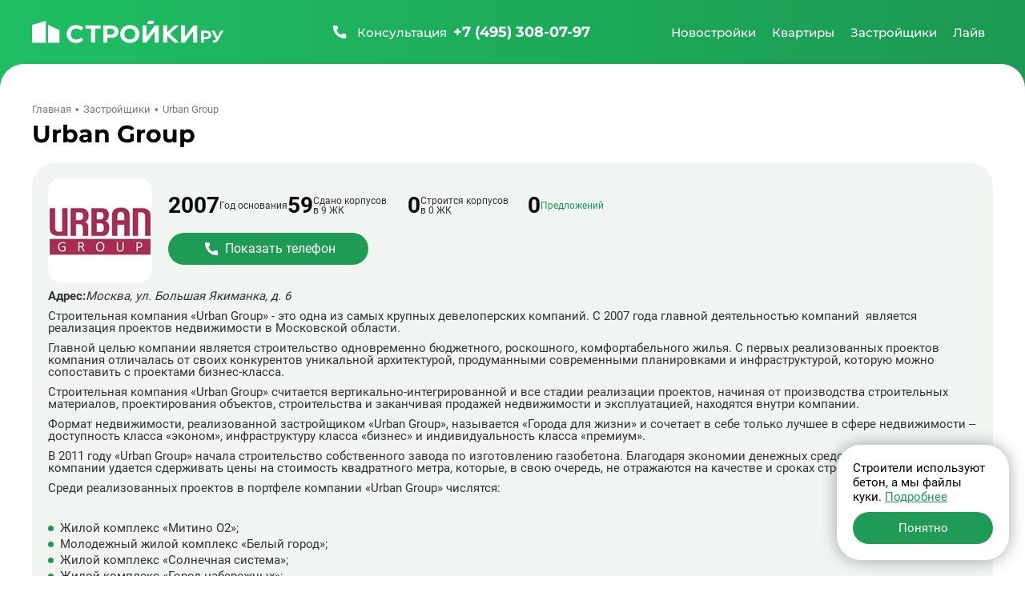

--- FILE ---
content_type: text/html; charset=UTF-8
request_url: https://stroiki.ru/zastroyshiki/urban-group/
body_size: 41328
content:
<!doctype html><html class="page" lang="ru"><head><meta charset="UTF-8"><meta name="viewport" content="width=device-width, initial-scale=1, maximum-scale=2, viewport-fit=cover"><title>Застройщик Urban Group: новостройки, квартиры, отзывы, официальный сайт</title><meta name="description" content="Купить квартиру от застройщика Urban Group, официальный сайт, адрес компании и телефоны, цены на жилье, отзывы покупателей, планировки и акции."><link rel="canonical" href="https://stroiki.ru/zastroyshiki/urban-group/"><link rel="icon" type="image/png" href="/build/frontend/images/v2025/favicons/favicon-96x96.322bd7e2.png" sizes="96x96"/><link rel="icon" type="image/svg+xml" href="/build/frontend/images/v2025/favicons/favicon.a2cf01bf.svg"/><link rel="shortcut icon" href="/build/frontend/images/v2025/favicons/favicon.953db01e.ico"/><link rel="apple-touch-icon" sizes="180x180" href="/build/frontend/images/v2025/favicons/apple-touch-icon.8e41bcfc.png"/><meta name="apple-mobile-web-app-title" content="MyWebSite"/><link rel="manifest" href="/build/frontend/images/v2025/favicons/site.dbed585a.webmanifest"/><link rel="stylesheet" href="/build/frontend/vendors~d2eb5610.49e5016e.css" crossorigin="anonymous" data-turbo-track="reload" integrity="sha384-gYRnha8e1lGEV/LYYCjB0m21eNhZNWhi6+hxdxOPmc+kaPFuVr+hYpLQQLavrTEy"><link rel="stylesheet" href="/build/frontend/scripts/after_v2025.4676703f.css" crossorigin="anonymous" data-turbo-track="reload" integrity="sha384-lq76YMSK0kjedC+Hw8UkwCwyy69AY65cd6DBETkL3SWZBjQ+jNwhHZKbhvjO8pFX"><link rel="stylesheet" href="/build/frontend/styles/main_v2025.860e8905.css" crossorigin="anonymous" data-turbo-track="reload" integrity="sha384-8/aRGgdhf/W2a2Lome7+myNlEBu6rHt1OMsM3g2X2ZT/SPGysqDFTSTCaixPYLzv"><link rel="preload" as="script" href="/build/frontend/scripts/after_v2025.5ccdbe4c.js" crossorigin><script src="/build/frontend/runtime.b1c3f7e3.js" crossorigin="anonymous" defer data-turbo-track="reload" integrity="sha384-HzclmMi3yCyMnJou3dvhqPGGUf0k6MN4uaY+IDUsDXOfofPATUBhrzur92PG0hY4"></script><script src="/build/frontend/vendors~55c99f11.84dc5bb2.js" crossorigin="anonymous" defer data-turbo-track="reload" integrity="sha384-UGuH9Pi4/7BAALV3F9BAfr3nP2UJbTN36XpFs9j2K+xHRneBvtUOCneIVLGb/UsD"></script><script src="/build/frontend/vendors~49d0a293.d0f8a050.js" crossorigin="anonymous" defer data-turbo-track="reload" integrity="sha384-PgLzfYMW/Efro7EUwGRZ0Xp9BOteZbnsk4eVPvQsvTfxfuSwN9eCWP4i7ufU3MqE"></script><script src="/build/frontend/vendors~88f28e38.c256de1e.js" crossorigin="anonymous" defer data-turbo-track="reload" integrity="sha384-UF4taL16O4XujmI7BN917Zwy39/n+J9Ap8FKBU7k8AMQJYPWLXiyqGXMnFqYHW6F"></script><script src="/build/frontend/vendors~4783da10.cac1c5a4.js" crossorigin="anonymous" defer data-turbo-track="reload" integrity="sha384-ihe/339X0avp8wT9vgGI+G0rJwxpTy5jAZ8fDjEJvilyeVISY7m/W78gnHuA2XJg"></script><script src="/build/frontend/vendors~b057fe88.eca62c5d.js" crossorigin="anonymous" defer data-turbo-track="reload" integrity="sha384-RFP1t6TbdK+YBcv70XkZd+pvGUraacmEXGr2edkqKElc7HegvAugBIsS5UQkh0SK"></script><script src="/build/frontend/vendors~5a94f17d.f9991d32.js" crossorigin="anonymous" defer data-turbo-track="reload" integrity="sha384-uYg0yN3yv6qC5qfWHt98Faplfl9qZmhr/tLBlbdiwVepz3829yiHMJwu1+WSP1iw"></script><script src="/build/frontend/vendors~69904bf9.7670f2bf.js" crossorigin="anonymous" defer data-turbo-track="reload" integrity="sha384-4Vi8G0lndp+Hby/JjEaPkWplmt3DZ8eNZOPknEfreg62r2XeokVBIf0bp+y7F/Vl"></script><script src="/build/frontend/vendors~53f2243b.258606be.js" crossorigin="anonymous" defer data-turbo-track="reload" integrity="sha384-pr6IPpZFtFHcedACpfEwD21h1dtWewZdGLYwQUZmM091lG7mu2ALf+sL4lNjYvQ7"></script><script src="/build/frontend/vendors~229eafb5.1eb3ff8a.js" crossorigin="anonymous" defer data-turbo-track="reload" integrity="sha384-eOqU2hZ7eWnd7AgBBGmN+QtAhbuu7K3m6GCzsL6pjaF+4ZtiIK21If0Bi6x9JFz8"></script><script src="/build/frontend/vendors~e93a06c2.81a0488e.js" crossorigin="anonymous" defer data-turbo-track="reload" integrity="sha384-PFkhs3jKQkSGE7B8gx2baBSIYjXx9J7ptSft4h5qWJL+5M+BTik7LvLwZEljFhuY"></script><script src="/build/frontend/vendors~83957c90.e42f4f7f.js" crossorigin="anonymous" defer data-turbo-track="reload" integrity="sha384-rcpLxgWuPX1TpiuthWGTbsGuVJ8QHzJHgxFfDjzUE7KJRV4aCoy0ok8zjpiSp83u"></script><script src="/build/frontend/common.42d68d54.js" crossorigin="anonymous" defer data-turbo-track="reload" integrity="sha384-EcsRszuzzvr5iZzzZA+xuzVxGwe1JzuDwTcPsfO/f/MRJg/noDb85Etu9HHmYUoc"></script><script src="/build/frontend/scripts/base_v2025.658424fb.js" crossorigin="anonymous" defer data-turbo-track="reload" integrity="sha384-wWhB5h1zNd0XZPkLVVz8tTQoQRKJioNt270QPVeTE6VlADPRtY2TqnoTV4QY5D2a"></script><meta property="og:locale" content="ru_RU"/><meta property="og:type" content="website"/><meta property="og:site_name" content="СтройкиРу - независимая витрина недвижимости"/><meta property="og:title" content="Застройщик Urban Group: новостройки, квартиры, отзывы, официальный сайт"/><meta property="og:description" content="Купить квартиру от застройщика Urban Group, официальный сайт, адрес компании и телефоны, цены на жилье, отзывы покупателей, планировки и акции."/><meta property="og:url" content="https://stroiki.ru/zastroyshiki/urban-group/"/><meta property="og:image" content="https://stroiki.ru/resize/media/we/o1/weo1wop9nk2upfb3.jpg/250x250.jpg" /><meta property="og:image:width" content="250" /><meta property="og:image:height" content="250" /><meta property="twitter:card" content="summary_large_image" /><meta property="twitter:image" content="https://stroiki.ru/resize/media/we/o1/weo1wop9nk2upfb3.jpg/250x250.jpg" /><link rel="preconnect" href="https://www.googletagmanager.com"><link rel="preconnect" href="https://mc.yandex.ru"></head><body class="page-body" data-turbo="false"><div class="w df"><header class="h dfc"><div class="c dfc"><button class="btn h-btn" type="button" id="h-btn" aria-label="Открыть меню"><svg width="40" height="40"><use class="icon-o" xlink:href="#menu-open"></use><use class="icon-x" xlink:href="#menu-close"></use></svg></button><div class="h-logo"><a class="h-logo-link dfc" href="/moskva/" data-link-main data-link-change><img
                    class="h-logo-img"
                    src="/build/frontend/images/v2025/logo.eee93799.svg"
                    alt="Стройки ру"
                    width="250"
                    height="40"
                    loading="lazy"
                /></a></div><a class="h-call dfc clr-white-text ffm" href="tel:+74953080797" aria-label="Позвонить +7 (495) 308-07-97"><svg class="btn-icon" width="24" height="24"><use xlink:href="#phone"></use></svg><span class="h-call-t fw5">Консультация</span><span class="h-call-n fw7">+7 (495) 308-07-97</span></a><nav class="h-links dfc is-mont fw5 clr-white-text" aria-label="Главное меню" itemscope itemtype="http://schema.org/SiteNavigationElement" id="h-m-b"><meta itemprop="name" content="Навигационное Меню"><a class="h-link dfc" href="/moskva/novostroyki/" itemprop="url" title="Перейти на страницу новостроек" data-h-m="n" data-link-change><span itemprop="name">Новостройки</span></a><a class="h-link dfc" href="/moskva/kvartiry/" itemprop="url" title="Перейти на страницу квартир" data-h-m="k" data-link-change><span itemprop="name">Квартиры</span></a><a class="h-link dfc" href="/moskva/zastroyshiki/" itemprop="url" title="Перейти на страницу застройщиков" data-link-change><span itemprop="name">Застройщики</span></a><a class="h-link dfc" href="/live/" itemprop="url" title="Перейти на страницу новостей" data-h-m="a"><span itemprop="name">Лайв</span></a></nav><div class="h-m pos-a" id="h-m-m"><div class="c"><nav class="h-m-n df" data-h-c="n"><div class="w100"><a class="h-m-i fw5 clr-main-h" href="/moskva/novostroyki/">
        Новостройки Москвы
    </a><a class="h-m-i fw5 clr-main-h" href="/moskovskaya-oblast/novostroyki/">
        Новостройки Подмосковья
    </a><a class="h-m-i fw5 clr-main-h mb2" href="/novaya-moskva/novostroyki/">
        Новостройки Новой Москвы
    </a><a class="h-m-i fw5 clr-main-h mb2" href="/moskva/karta/"  data-link-change>Новостройки на карте</a><a class="h-m-i fw5 clr-main-h" href="/s-otdelkoy/">Новостройки с отделкой</a><a class="h-m-i fw5 clr-main-h" href="/novostroyki/bez-otdelki/">Новостройки без отделки</a></div><div class="w100"><a class="h-m-i fw5 clr-main-h" href="/novostroyki/klass-ekonom/">Новостройки эконом-класса</a><a class="h-m-i fw5 clr-main-h" href="/novostroyki/klass-komfort/">Новостройки комфорт-класса</a><a class="h-m-i fw5 clr-main-h" href="/novostroyki/klass-biznes/">Новостройки бизнес-класса</a><a class="h-m-i fw5 clr-main-h" href="/novostroyki/klass-elit/">Элитные новостройки</a></div><div class="w100"><a class="h-m-i fw5 clr-main-h" href="/moskva/novostroyki/sdacha-kotlovan/"  data-link-change>
        Новостройки на этапе котлована
    </a><a class="h-m-i fw5 clr-main-h" href="/moskva/novostroyki/sdacha-start/"  data-link-change>
        Новостройки на старте продаж
    </a><a class="h-m-i fw5 clr-main-h" href="/moskva/novostroyki/sdacha-stroitsya/"  data-link-change>
        Строящиеся новостройки
    </a><a class="h-m-i fw5 clr-main-h" href="/moskva/novostroyki/sdacha-gotovye/"  data-link-change>
        Готовые новостройки
    </a><a class="h-m-i fw5 clr-main-h" href="/moskva/novostroyki/sdacha-plan/"  data-link-change>
        Планируемые новостройки
    </a></div><div class="w100"><a class="h-m-i fw5 clr-main-h" href="/moskva/novostroyki/v-ipoteku/"  data-link-change>
        Новостройки в ипотеку
    </a><a class="h-m-i fw5 clr-main-h mb2" href="/novostroyki/s-rassrochkoy/">
        Новостройки с рассрочкой
    </a><a class="h-m-i fw5 clr-main-h mb2" href="/ryadom-s-metro/">
        Новостройки рядом с метро
    </a><a class="h-m-i fw5 clr-main-h" href="/moskva/novostroyki/maloetazhnye-zhk/"  data-link-change>
        Малоэтажные новостройки
    </a></div></nav><nav class="h-m-n" data-h-c="k"><div class="w100 dg"><a class="h-m-i fw5 clr-main-h" href="/moskva/kvartiry/komnat-studii/"  data-link-change>Студии в новостройках</a><a class="h-m-i fw5 clr-main-h" href="/moskva/kvartiry/komnat-odna/"  data-link-change>Однокомнатные квартиры в новостройках</a><a class="h-m-i fw5 clr-main-h" href="/moskva/kvartiry/komnat-dve/"  data-link-change>Двухкомнатные квартиры в новостройках</a><a class="h-m-i fw5 clr-main-h mb2" href="/moskva/kvartiry/komnat-tri/"  data-link-change>Трехкомнатные квартиры в новостройках</a><a class="h-m-i fw5 clr-main-h" href="/moskva/apartamenty/"  data-link-change>Апартаменты</a></div></nav><nav class="h-m-n h-m-n--a" data-h-c="a"><div class="h-m-n-grid w100 dg"><a class="h-m-i fw5 clr-main-h" href="/live/category-important/">Важное</a><a class="h-m-i fw5 clr-main-h" href="/live/category-news/">Новости</a><a class="h-m-i fw5 clr-main-h" href="/live/category-analytics/">Аналитика</a><a class="h-m-i fw5 clr-main-h" href="/live/category-home-choice/">Выбор жилья</a><a class="h-m-i fw5 clr-main-h" href="/live/category-mortgage/">Ипотека</a><a class="h-m-i fw5 clr-main-h" href="/live/category-developers/">Застройщики</a><a class="h-m-i fw5 clr-main-h" href="/live/category-renovation/">Ремонт</a><a class="h-m-i fw5 clr-main-h" href="/live/category-legislation/">Законодательство</a><a class="h-m-i fw5 clr-main-h" href="/live/category-interview/">Интервью</a><a class="h-m-i fw5 clr-main-h" href="/live/category-press-release/">Пресс-релиз</a></div></nav></div></div></div></header><div class="h-mobile w100" id="h-mobile-menu-content"><div class="h-mobile-c w100"><hr class="h-mobile-hr"><div class="h-mobile-b mb4 w100"><button class="h-mobile-heading btn" type="button" data-mobile-menu="n" data-url="/moskva/novostroyki/" aria-label="Открыть раздел Новостройки"><span class="btn-text">Новостройки</span><svg class="btn-icon" width="12" height="12"><use xlink:href="#tiny-arrow"></use></svg></button><nav class="h-mobile-l"><a class="h-mobile-l-i db fw5 clr-main-h" href="/moskva/novostroyki/">
        Новостройки Москвы
    </a><a class="h-mobile-l-i db fw5 clr-main-h" href="/moskovskaya-oblast/novostroyki/">
        Новостройки Подмосковья
    </a><a class="h-mobile-l-i db fw5 clr-main-h mb2" href="/novaya-moskva/novostroyki/">
        Новостройки Новой Москвы
    </a><a class="h-mobile-l-i db fw5 clr-main-h mb2" href="/moskva/karta/"  data-link-change>Новостройки на карте</a><a class="h-mobile-l-i db fw5 clr-main-h" href="/s-otdelkoy/">Новостройки с отделкой</a><a class="h-mobile-l-i db fw5 clr-main-h mb2" href="/novostroyki/bez-otdelki/">Новостройки без отделки</a><a class="h-mobile-l-i db fw5 clr-main-h" href="/novostroyki/klass-ekonom/">Новостройки эконом-класса</a><a class="h-mobile-l-i db fw5 clr-main-h" href="/novostroyki/klass-komfort/">Новостройки комфорт-класса</a><a class="h-mobile-l-i db fw5 clr-main-h" href="/novostroyki/klass-biznes/">Новостройки бизнес-класса</a><a class="h-mobile-l-i db fw5 clr-main-h mb2" href="/novostroyki/klass-elit/">Элитные новостройки</a><a class="h-mobile-l-i db fw5 clr-main-h" href="/moskva/novostroyki/sdacha-kotlovan/"  data-link-change>
        Новостройки на этапе котлована
    </a><a class="h-mobile-l-i db fw5 clr-main-h" href="/moskva/novostroyki/sdacha-start/"  data-link-change>
        Новостройки на старте продаж
    </a><a class="h-mobile-l-i db fw5 clr-main-h" href="/moskva/novostroyki/sdacha-stroitsya/"  data-link-change>
        Строящиеся новостройки
    </a><a class="h-mobile-l-i db fw5 clr-main-h" href="/moskva/novostroyki/sdacha-gotovye/"  data-link-change>
        Готовые новостройки
    </a><a class="h-mobile-l-i db fw5 clr-main-h mb2" href="/moskva/novostroyki/sdacha-plan/"  data-link-change>
        Планируемые новостройки
    </a><a class="h-mobile-l-i db fw5 clr-main-h" href="/moskva/novostroyki/v-ipoteku/"  data-link-change>
        Новостройки в ипотеку
    </a><a class="h-mobile-l-i db fw5 clr-main-h mb2" href="/novostroyki/s-rassrochkoy/">
        Новостройки с рассрочкой
    </a><a class="h-mobile-l-i db fw5 clr-main-h mb2" href="/ryadom-s-metro/">
        Новостройки рядом с метро
    </a><a class="h-mobile-l-i db fw5 clr-main-h" href="/moskva/novostroyki/maloetazhnye-zhk/"  data-link-change>
        Малоэтажные новостройки
    </a></nav></div><div class="h-mobile-b mb4 w100"><button class="h-mobile-heading btn" type="button" data-mobile-menu="k" data-url="/moskva/kvartiry/" aria-label="Открыть раздел Квартиры"><span class="btn-text">Квартиры</span><svg class="btn-icon" width="12" height="12"><use xlink:href="#tiny-arrow"></use></svg></button><nav class="h-mobile-l"><a class="h-mobile-l-i db fw5 clr-main-h" href="/moskva/kvartiry/komnat-studii/"  data-link-change>Студии в новостройках</a><a class="h-mobile-l-i db fw5 clr-main-h" href="/moskva/kvartiry/komnat-odna/"  data-link-change>Однокомнатные квартиры в новостройках</a><a class="h-mobile-l-i db fw5 clr-main-h" href="/moskva/kvartiry/komnat-dve/"  data-link-change>Двухкомнатные квартиры в новостройках</a><a class="h-mobile-l-i db fw5 clr-main-h mb2" href="/moskva/kvartiry/komnat-tri/"  data-link-change>Трехкомнатные квартиры в новостройках</a><a class="h-mobile-l-i db fw5 clr-main-h" href="/moskva/apartamenty/"  data-link-change>Апартаменты</a></nav></div><a class="h-mobile-b h-mobile-b--dev h-mobile-heading btn" href="/moskva/zastroyshiki/" itemprop="url" title="Перейти на страницу застройщиков" data-link-change aria-label="Перейти на страницу застройщиков"><span itemprop="name">Застройщики</span></a><div class="h-mobile-b w100"><button class="h-mobile-heading btn" type="button" data-mobile-menu="k" data-url="/live/" aria-label="Открыть раздел Новости"><span class="btn-text">Лайв</span><svg class="btn-icon" width="12" height="12"><use xlink:href="#tiny-arrow"></use></svg></button><nav class="h-mobile-l"><a class="h-mobile-l-i db fw5 clr-main-h" href="/live/category-important/">Важное</a><a class="h-mobile-l-i db fw5 clr-main-h" href="/live/category-news/">Новости</a><a class="h-mobile-l-i db fw5 clr-main-h" href="/live/category-analytics/">Аналитика</a><a class="h-mobile-l-i db fw5 clr-main-h" href="/live/category-home-choice/">Выбор жилья</a><a class="h-mobile-l-i db fw5 clr-main-h" href="/live/category-mortgage/">Ипотека</a><a class="h-mobile-l-i db fw5 clr-main-h" href="/live/category-developers/">Застройщики</a><a class="h-mobile-l-i db fw5 clr-main-h" href="/live/category-renovation/">Ремонт</a><a class="h-mobile-l-i db fw5 clr-main-h" href="/live/category-legislation/">Законодательство</a><a class="h-mobile-l-i db fw5 clr-main-h" href="/live/category-interview/">Интервью</a><a class="h-mobile-l-i db fw5 clr-main-h" href="/live/category-press-release/">Пресс-релиз</a></nav></div></div><div class="h-mobile-footer w100 mta"><div class="h-mobile-footer-l dfc jcc"><a class="fw5 ffm fz14" href="/o-proekte/">О проекте</a><a class="fw5 ffm fz14" href="/reklama/">Реклама</a><a class="fw5 ffm fz14" href="/contacts/">Контакты</a></div><a class="h-mobile-footer-p dfc" href="tel:+74953080797" aria-label="Позвонить +7 (495) 308-07-97"><span class="fw5">Бесплатная консультация</span><span class="fw7 clr-main-text dfc ffm"><svg width="24" height="24"><use xlink:href="#phone"></use></svg><span class="ml1">+7 (495) 308-07-97</span></span></a></div></div><div class="content"><div class="fast-menu-container bg-w w100" id="fast-link"><div class="c fast-menu dfc"><a class="fast-menu-link fw6" href="#about">Застройщик</a><a class="fast-menu-link fw6" href="#estates">Жилые комплексы</a><a class="fast-menu-link fw6" href="#flats">Квартиры</a><a class="fast-menu-link fw6" href="#anchor-reviews">Отзывы</a><a class="fast-menu-link fw6" href="#anchor-question">Вопросы</a></div></div><div class="c"><main class=""><div class="breadcrumbs fz13 dfc clr-grey-b mb2" itemscope itemtype="http://schema.org/BreadcrumbList"><div itemprop="itemListElement" itemscope itemtype="http://schema.org/ListItem"><a class="breadcrumbs-link" href="/" itemprop="item"><span itemprop="name">Главная</span></a><meta itemprop="position" content="1"></div><div itemprop="itemListElement" itemscope itemtype="http://schema.org/ListItem"><a class="breadcrumbs-link" href="/zastroyshiki/" itemprop="item"><span itemprop="name">Застройщики</span></a><meta itemprop="position" content="2"></div><div itemprop="itemListElement" itemscope itemtype="http://schema.org/ListItem"><span itemprop="item" itemscope itemtype="https://schema.org/Thing"><span itemprop="name">Urban Group</span></span><meta itemprop="position" content="3"></div></div><article class="dev-container"><header class="dev-header"><h1 class="h1 ffm">Urban Group</h1></header><div class="dev-heading dev-info br pos-r"><picture class="pos-r"><source data-srcset="/resize/media/we/o1/weo1wop9nk2upfb3.jpg/80x80.webp" type="image/webp" media="(max-width: 360px)"><source data-srcset="/resize/media/we/o1/weo1wop9nk2upfb3.jpg/80x80.jpg" media="(max-width: 360px)"><source data-srcset="/resize/media/we/o1/weo1wop9nk2upfb3.jpg/100x100.webp" type="image/webp" media="(max-width: 768px)"><source data-srcset="/resize/media/we/o1/weo1wop9nk2upfb3.jpg/100x100.jpg" media="(max-width: 768px)"><source data-srcset="/resize/media/we/o1/weo1wop9nk2upfb3.jpg/130x130.webp" type="image/webp"><img class="dev-info-avatar br"
                                                            data-blurhash="L,QvB]ofofoftRj[fQj[?^j[aej["
                                                        data-src="/resize/media/we/o1/weo1wop9nk2upfb3.jpg/130x130.jpg"
                            alt="Застройщик Urban Group"
                            width="130" height="130"/></picture><div class="dev-info-h-info df fz12"><div class="dev-info-h-info-item dfc"><span class="dev-info-h-info-h fw7 clr-title">2007</span><span class="dev-info-h-info-t">Год основания</span></div><div class="dev-info-h-info-item dfc"><span class="dev-info-h-info-h fw7 clr-title">59</span><span class="dev-info-h-info-t">Сдано корпусов в&nbsp;9&nbsp;ЖК</span></div><div class="dev-info-h-info-item dfc"><span class="dev-info-h-info-h fw7 clr-title">0</span><span class="dev-info-h-info-t">Строится корпусов в&nbsp;0&nbsp;ЖК</span></div><div class="dev-info-h-info-item dfc"><span class="dev-info-h-info-h fw7 clr-title">0</span><span class="dev-info-h-info-t"><a class="clr-main-text" href="/zastroyshiki/urban-group/kvartiry">Предложений</a></span></div></div><a class="c-i-a c-f-i-a btn btn-main btn-event" href="#" aria-label="Показать номер телефона" onclick="showNumber(event, this, '+7 (495) 308-07-97')"><svg class="btn-icon" width="24" height="24"><use xlink:href="#phone"></use></svg><span class="btn-text">Показать телефон</span></a><div class="dev-heading-about dg clr-grey" id="about"><div class="dev-heading-about-address df"><b>Адрес:</b><address class="di" itemprop="address">Москва, ул. Большая Якиманка, д. 6</address></div><div class="dev-heading-about-text"><p>Строительная компания «Urban Group» - это одна из самых крупных девелоперских компаний. С 2007 года главной деятельностью компаний  является реализация проектов недвижимости в Московской области. </p><p>Главной целью компании является строительство одновременно бюджетного, роскошного, комфортабельного жилья. С первых реализованных проектов компания отличалась от своих конкурентов уникальной архитектурой, продуманными современными планировками и инфраструктурой, которую можно сопоставить с проектами бизнес-класса.</p><p>Строительная компания «Urban Group» считается вертикально-интегрированной и все стадии реализации проектов, начиная от производства строительных материалов, проектирования объектов, строительства и заканчивая продажей недвижимости и эксплуатацией, находятся внутри компании. </p><p>Формат недвижимости, реализованной застройщиком «Urban Group», называется «Города для жизни» и сочетает в себе только лучшее в сфере недвижимости – доступность класса «эконом», инфраструктуру класса «бизнес» и индивидуальность класса «премиум».</p><p>В 2011 году «Urban Group» начала строительство собственного завода по изготовлению газобетона. Благодаря экономии денежных средств на посредниках, компании удается сдерживать цены на стоимость квадратного метра, которые, в свою очередь, не отражаются на качестве и сроках строительства.</p><p>Среди реализованных проектов в портфеле компании «Urban Group» числятся:</p><p> </p><ul><li><p>Жилой комплекс «Митино О2»;</p></li><li><p>Молодежный жилой комплекс «Белый город»;</p></li><li><p>Жилой комплекс «Солнечная система»;</p></li><li><p>Жилой комплекс «Город набережных»;</p></li><li><p>Жилой комплекс «Новосходненский»;</p></li><li><p>Молодежный жилой комплекс «Ивакино-Покроввское»;</p></li><li><p>Жилой комплекс «Дом-Солнце».</p></li></ul></div><a class="dev-info-link clr-main-text" href="https://urbangroup.ru/" target="_blank" rel="nofollow" itemprop="url">Официальный сайт</a></div></div><div class="list-estate list-offers" id="estates"><h2 class="h2 ffm">Новостройки от <span class="clr-main-text">Urban Group</span></h2><ul class="card-estate-list dg" id="list-estate"><li class="card-estate w100 pos-r shadow"
        data-id="59"
        data-similar-object
        data-recommendation-estate-id
        ><div class="card-estate-block df" data-test-fail><a class=" db mb2 br pos-r has-photos" href="/himki/novostroyki/zhk-solnechnaya-sistema/" target="_blank"  data-templ="listv2"><div class="card-poster br sw-slider pos-r"><div class="sw" data-photos="8"><div class="sw-l "><div class="sw-i pos-r active"><picture class="picture-lazy "><source data-srcset="/resize/media/hi/un/hiunhh4xh406dav1.jpg/272x170.webp" type="image/webp" media="(max-width: 410px)"><source data-srcset="/resize/media/hi/un/hiunhh4xh406dav1.jpg/272x170.jpg" media="(max-width: 410px)"><source data-srcset="/resize/media/hi/un/hiunhh4xh406dav1.jpg/320x200.webp" type="image/webp" media="(max-width: 480px)"><source data-srcset="/resize/media/hi/un/hiunhh4xh406dav1.jpg/320x200.jpg" media="(max-width: 480px)"><img data-src="/resize/media/hi/un/hiunhh4xh406dav1.jpg/400x250.jpg"
                                            data-blurhash="LnFsS*IoMcS5yGodnMR*E2t7x[aK"
                    
                                            fetchpriority="high"
                    
                    class="card-img br w100 db"
                    width="400"
                    height="250"
                    alt="Новостройка ЖК Солнечная система, от застройщика"></picture><div class="card-date pos-a br fz13 clr-title dfc">
                                Сдан</div><div class="card-rate pos-a br fz13 clr-title dfc"><div class="card-rate-i dfc"><svg class="rating-star rating-i-on" width="12" height="11"><use xlink:href="#star"></use></svg>
            4.17
        </div><div class="card-rate-i dfc"><svg class="" width="12" height="11"><use xlink:href="#comment"></use></svg>
            36
        </div></div></div><div class="sw-i pos-r  "><picture class="picture-lazy "><source data-srcset="/resize/media/4f/wm/4fwms7ez0m6ntp9z.jpg/272x170.webp" type="image/webp" media="(max-width: 410px)"><source data-srcset="/resize/media/4f/wm/4fwms7ez0m6ntp9z.jpg/272x170.jpg" media="(max-width: 410px)"><source data-srcset="/resize/media/4f/wm/4fwms7ez0m6ntp9z.jpg/320x200.webp" type="image/webp" media="(max-width: 480px)"><source data-srcset="/resize/media/4f/wm/4fwms7ez0m6ntp9z.jpg/320x200.jpg" media="(max-width: 480px)"><img class="card-img br w100 db"
                            width="400"
                            height="250"
                            alt="Новостройка ЖК Солнечная система, квартиры от застройщика"
                            data-src="/resize/media/4f/wm/4fwms7ez0m6ntp9z.jpg/400x250.jpg"
                                                            data-blurhash="LbF?IlIpMINek]ozwGRkRpxax[RP"
                                                        loading="lazy"
                            data-lazy
                            /></picture></div><div class="sw-i pos-r  "><picture class="picture-lazy "><source data-srcset="/resize/media/gf/6i/gf6ilwwu4349huc5.jpg/272x170.webp" type="image/webp" media="(max-width: 410px)"><source data-srcset="/resize/media/gf/6i/gf6ilwwu4349huc5.jpg/272x170.jpg" media="(max-width: 410px)"><source data-srcset="/resize/media/gf/6i/gf6ilwwu4349huc5.jpg/320x200.webp" type="image/webp" media="(max-width: 480px)"><source data-srcset="/resize/media/gf/6i/gf6ilwwu4349huc5.jpg/320x200.jpg" media="(max-width: 480px)"><img class="card-img br w100 db"
                            width="400"
                            height="250"
                            alt="Новостройка ЖК Солнечная система, купить квартиру от застройщика"
                            data-src="/resize/media/gf/6i/gf6ilwwu4349huc5.jpg/400x250.jpg"
                                                            data-blurhash="LZH-x,xVi|T1?wngodo#F#aJobWC"
                                                        loading="lazy"
                            data-lazy
                            /></picture></div><div class="sw-i pos-r  "><picture class="picture-lazy "><source data-srcset="/resize/media/fs/xj/fsxjf4hzcs5oiks1.jpg/272x170.webp" type="image/webp" media="(max-width: 410px)"><source data-srcset="/resize/media/fs/xj/fsxjf4hzcs5oiks1.jpg/272x170.jpg" media="(max-width: 410px)"><source data-srcset="/resize/media/fs/xj/fsxjf4hzcs5oiks1.jpg/320x200.webp" type="image/webp" media="(max-width: 480px)"><source data-srcset="/resize/media/fs/xj/fsxjf4hzcs5oiks1.jpg/320x200.jpg" media="(max-width: 480px)"><img class="card-img br w100 db"
                            width="400"
                            height="250"
                            alt="Новостройка ЖК Солнечная система, цены от застройщика"
                            data-src="/resize/media/fs/xj/fsxjf4hzcs5oiks1.jpg/400x250.jpg"
                                                            data-blurhash="LeHoaux]V?xC%%NHMxskIpD%M_of"
                                                        loading="lazy"
                            data-lazy
                            /></picture></div><div class="sw-i pos-r   gallery-overload"><picture class="picture-lazy "><source data-srcset="/resize/media/wn/nt/wnntqsmhbcxjme2u.jpg/272x170.webp" type="image/webp" media="(max-width: 410px)"><source data-srcset="/resize/media/wn/nt/wnntqsmhbcxjme2u.jpg/272x170.jpg" media="(max-width: 410px)"><source data-srcset="/resize/media/wn/nt/wnntqsmhbcxjme2u.jpg/320x200.webp" type="image/webp" media="(max-width: 480px)"><source data-srcset="/resize/media/wn/nt/wnntqsmhbcxjme2u.jpg/320x200.jpg" media="(max-width: 480px)"><img class="card-img br w100 db"
                            width="400"
                            height="250"
                            alt="Квартиры в новостройке ЖК Солнечная система от застройщика"
                            data-src="/resize/media/wn/nt/wnntqsmhbcxjme2u.jpg/400x250.jpg"
                                                            data-blurhash="LFFiGO4@Nhxu0B~p-;IUOtJE%g%M"
                                                        loading="lazy"
                            data-lazy
                            /></picture><div class="gallery-overload-text pos-a fz14 fw7 dfc jcc br"><svg class="gallery-overload-i" width="32" height="32"><use xlink:href="#photo"></use></svg><span>Показать ещё 4 фото</span></div></div></div><div class="sw-c pos-a dfc"><button class="btn btn-reset sw-c-b active" type="button" data-i="1"><span class="visually-hidden">1</span></button><button class="btn btn-reset sw-c-b" type="button" data-i="2"><span class="visually-hidden">2</span></button><button class="btn btn-reset sw-c-b" type="button" data-i="3"><span class="visually-hidden">3</span></button><button class="btn btn-reset sw-c-b" type="button" data-i="4"><span class="visually-hidden">4</span></button><button class="btn btn-reset sw-c-b" type="button" data-i="5"><span class="visually-hidden">5</span></button><button class="btn btn-reset sw-c-t fz12" type="button">
                    +3
                </button></div></div></div></a><div class="card-info-block clr-grey df jcb pos-r"><a class="card-shadow-link pos-a" href="/himki/novostroyki/zhk-solnechnaya-sistema/" target="_blank"><span class="visually-hidden">Ссылка на объект</span></a><a class="card-info-title clr-title clr-main-h fw7 df" href="/himki/novostroyki/zhk-solnechnaya-sistema/" target="_blank">ЖК Солнечная система</a><p class="card-info-developer clr-i fz14">Застройщик
            <a class="card-info-developer-link clr-main-text br" href="/zastroyshiki/urban-group/" target="_blank">Urban Group</a></p><div class="card-info-decor btn btn-grey fz13">Комфорт</div><div class="card-info-loc"><div class="card-info-loc-d dfc it mb1"><svg class="iti clr-main-text" width="17" height="17"><use xlink:href="#map-point"></use></svg><a class="clr-main-h itt" href="/himki/">Химки</a></div><a class="dfc  clr-main-h"
    href="/metro-rechnoi-vokzal/"
    aria-label="Метро Речной вокзал"><svg class="iti" width="17" height="12" title="Речной вокзал"><use style="fill:#2DBE2C" xlink:href="#metro"></use></svg><span class="itt" aria-label="Станция Речной вокзал">Речной вокзал</span><div class="dfc clr-i time" aria-label="Время на машине до станции Речной вокзал приблизительно составляет 20 мин."><svg class=ml1 width="16" height="17"><use xlink:href="#time-car"></use></svg><span class="">20 мин.</span></div></a></div><p class="card-description clr-i mta">Объект недвижимости возводит застройщик «Континент проект» в подмосковных Химках. Комплекс находится по адресу: Транспортный пр-д,...</p><a class="card-info-link btn btn-main btn-event btn-w100" href="#" aria-label="Перейти на страницу Жилого Комплекса" onclick="showNumber(event, this, '+7 (495) 308-07-97')"><svg class="btn-icon" width="24" height="24"><use xlink:href="#phone"></use></svg><span class="btn-text">Показать телефон</span></a></div></div></li><li class="card-estate w100 pos-r shadow"
        data-id="188"
        data-similar-object
        data-recommendation-estate-id
        ><div class="card-estate-block df" data-test-fail><a class=" db mb2 br pos-r has-photos" href="/krasnogorsk/novostroyki/zhk-lesoberezhnyj/" target="_blank"  data-templ="listv2"><div class="card-poster br sw-slider pos-r"><div class="sw" data-photos="7"><div class="sw-l "><div class="sw-i pos-r active"><picture class="picture-lazy "><source data-srcset="/resize/media/0e/r6/0er6wrihxgzjeawr.jpg/272x170.webp" type="image/webp" media="(max-width: 410px)"><source data-srcset="/resize/media/0e/r6/0er6wrihxgzjeawr.jpg/272x170.jpg" media="(max-width: 410px)"><source data-srcset="/resize/media/0e/r6/0er6wrihxgzjeawr.jpg/320x200.webp" type="image/webp" media="(max-width: 480px)"><source data-srcset="/resize/media/0e/r6/0er6wrihxgzjeawr.jpg/320x200.jpg" media="(max-width: 480px)"><img data-src="/resize/media/0e/r6/0er6wrihxgzjeawr.jpg/400x250.jpg"
                                            data-blurhash="LgHVMADNkDRj?wMwVsj]R+tRMxbI"
                    
                                            loading="lazy"
                    
                    class="card-img br w100 db"
                    width="400"
                    height="250"
                    alt="Новостройка ЖК Лесобережный, от застройщика"></picture><div class="card-date pos-a br fz13 clr-title dfc">
                                Сдан</div><div class="card-rate pos-a br fz13 clr-title dfc"><div class="card-rate-i dfc"><svg class="rating-star rating-i-on" width="12" height="11"><use xlink:href="#star"></use></svg>
            2.67
        </div><div class="card-rate-i dfc"><svg class="" width="12" height="11"><use xlink:href="#comment"></use></svg>
            3
        </div></div></div><div class="sw-i pos-r  "><picture class="picture-lazy "><source data-srcset="/resize/media/c4/dj/c4djomf06stah2ld.jpg/272x170.webp" type="image/webp" media="(max-width: 410px)"><source data-srcset="/resize/media/c4/dj/c4djomf06stah2ld.jpg/272x170.jpg" media="(max-width: 410px)"><source data-srcset="/resize/media/c4/dj/c4djomf06stah2ld.jpg/320x200.webp" type="image/webp" media="(max-width: 480px)"><source data-srcset="/resize/media/c4/dj/c4djomf06stah2ld.jpg/320x200.jpg" media="(max-width: 480px)"><img class="card-img br w100 db"
                            width="400"
                            height="250"
                            alt="Новостройка ЖК Лесобережный, квартиры от застройщика"
                            data-src="/resize/media/c4/dj/c4djomf06stah2ld.jpg/400x250.jpg"
                                                            data-blurhash="LqG]K;IBMwoz?wRiM{WC%hoJR*Ri"
                                                        loading="lazy"
                            data-lazy
                            /></picture></div><div class="sw-i pos-r  "><picture class="picture-lazy "><source data-srcset="/resize/media/92/qp/92qppje6jiqcv6k5.jpg/272x170.webp" type="image/webp" media="(max-width: 410px)"><source data-srcset="/resize/media/92/qp/92qppje6jiqcv6k5.jpg/272x170.jpg" media="(max-width: 410px)"><source data-srcset="/resize/media/92/qp/92qppje6jiqcv6k5.jpg/320x200.webp" type="image/webp" media="(max-width: 480px)"><source data-srcset="/resize/media/92/qp/92qppje6jiqcv6k5.jpg/320x200.jpg" media="(max-width: 480px)"><img class="card-img br w100 db"
                            width="400"
                            height="250"
                            alt="Новостройка ЖК Лесобережный, купить квартиру от застройщика"
                            data-src="/resize/media/92/qp/92qppje6jiqcv6k5.jpg/400x250.jpg"
                                                            data-blurhash="LmGSfbibH?tl.TVsROWBkXa{tQMx"
                                                        loading="lazy"
                            data-lazy
                            /></picture></div><div class="sw-i pos-r  "><picture class="picture-lazy "><source data-srcset="/resize/media/qi/lm/qilmo2v2hmm9yp8l.jpg/272x170.webp" type="image/webp" media="(max-width: 410px)"><source data-srcset="/resize/media/qi/lm/qilmo2v2hmm9yp8l.jpg/272x170.jpg" media="(max-width: 410px)"><source data-srcset="/resize/media/qi/lm/qilmo2v2hmm9yp8l.jpg/320x200.webp" type="image/webp" media="(max-width: 480px)"><source data-srcset="/resize/media/qi/lm/qilmo2v2hmm9yp8l.jpg/320x200.jpg" media="(max-width: 480px)"><img class="card-img br w100 db"
                            width="400"
                            height="250"
                            alt="Новостройка ЖК Лесобережный, цены от застройщика"
                            data-src="/resize/media/qi/lm/qilmo2v2hmm9yp8l.jpg/400x250.jpg"
                                                            data-blurhash="LQDctDxt%LM|G1RjRjt7cboft7s."
                                                        loading="lazy"
                            data-lazy
                            /></picture></div><div class="sw-i pos-r   gallery-overload"><picture class="picture-lazy "><source data-srcset="/resize/media/gn/j6/gnj6rvdofvn11s7y.jpg/272x170.webp" type="image/webp" media="(max-width: 410px)"><source data-srcset="/resize/media/gn/j6/gnj6rvdofvn11s7y.jpg/272x170.jpg" media="(max-width: 410px)"><source data-srcset="/resize/media/gn/j6/gnj6rvdofvn11s7y.jpg/320x200.webp" type="image/webp" media="(max-width: 480px)"><source data-srcset="/resize/media/gn/j6/gnj6rvdofvn11s7y.jpg/320x200.jpg" media="(max-width: 480px)"><img class="card-img br w100 db"
                            width="400"
                            height="250"
                            alt="Квартиры в новостройке ЖК Лесобережный от застройщика"
                            data-src="/resize/media/gn/j6/gnj6rvdofvn11s7y.jpg/400x250.jpg"
                                                            data-blurhash="LLDv_.x_Z}R3yZ.8MvIAt.-;s8e-"
                                                        loading="lazy"
                            data-lazy
                            /></picture><div class="gallery-overload-text pos-a fz14 fw7 dfc jcc br"><svg class="gallery-overload-i" width="32" height="32"><use xlink:href="#photo"></use></svg><span>Показать ещё 3 фото</span></div></div></div><div class="sw-c pos-a dfc"><button class="btn btn-reset sw-c-b active" type="button" data-i="1"><span class="visually-hidden">1</span></button><button class="btn btn-reset sw-c-b" type="button" data-i="2"><span class="visually-hidden">2</span></button><button class="btn btn-reset sw-c-b" type="button" data-i="3"><span class="visually-hidden">3</span></button><button class="btn btn-reset sw-c-b" type="button" data-i="4"><span class="visually-hidden">4</span></button><button class="btn btn-reset sw-c-b" type="button" data-i="5"><span class="visually-hidden">5</span></button><button class="btn btn-reset sw-c-t fz12" type="button">
                    +2
                </button></div></div></div></a><div class="card-info-block clr-grey df jcb pos-r"><a class="card-shadow-link pos-a" href="/krasnogorsk/novostroyki/zhk-lesoberezhnyj/" target="_blank"><span class="visually-hidden">Ссылка на объект</span></a><a class="card-info-title clr-title clr-main-h fw7 df" href="/krasnogorsk/novostroyki/zhk-lesoberezhnyj/" target="_blank">ЖК Лесобережный</a><p class="card-info-developer clr-i fz14">Застройщик
            <a class="card-info-developer-link clr-main-text br" href="/zastroyshiki/urban-group/" target="_blank">Urban Group</a></p><div class="card-info-decor btn btn-grey fz13">Бизнес</div><div class="card-info-loc"><div class="card-info-loc-d dfc it"><svg class="iti clr-main-text" width="17" height="17"><use xlink:href="#map-point"></use></svg><a class="clr-main-h itt" href="/krasnogorsk/">Красногорск</a></div></div><p class="card-description clr-i mta">Жилой комплекс «Лесобережный» находится в Красногорске Московской области. До 2018 года застройкой занималась компания Urban Group...</p><a class="card-info-link btn btn-main btn-event btn-w100" href="#" aria-label="Перейти на страницу Жилого Комплекса" onclick="showNumber(event, this, '+7 (495) 308-07-97')"><svg class="btn-icon" width="24" height="24"><use xlink:href="#phone"></use></svg><span class="btn-text">Показать телефон</span></a></div></div></li><li class="card-estate w100 pos-r shadow"
        data-id="355"
        data-similar-object
        data-recommendation-estate-id
        ><div class="card-estate-block df" data-test-fail><a class=" db mb2 br pos-r has-photos" href="/krasnogorsk/novostroyki/zhk-mitino-o2/" target="_blank"  data-templ="listv2"><div class="card-poster br sw-slider pos-r"><div class="sw" data-photos="7"><div class="sw-l "><div class="sw-i pos-r active"><picture class="picture-lazy "><source data-srcset="/resize/media/ds/1l/ds1lt24p080th35x.jpg/272x170.webp" type="image/webp" media="(max-width: 410px)"><source data-srcset="/resize/media/ds/1l/ds1lt24p080th35x.jpg/272x170.jpg" media="(max-width: 410px)"><source data-srcset="/resize/media/ds/1l/ds1lt24p080th35x.jpg/320x200.webp" type="image/webp" media="(max-width: 480px)"><source data-srcset="/resize/media/ds/1l/ds1lt24p080th35x.jpg/320x200.jpg" media="(max-width: 480px)"><img data-src="/resize/media/ds/1l/ds1lt24p080th35x.jpg/400x250.jpg"
                                            data-blurhash="LFE{IFnhx@?G~V9FNFoz%hxVxaM}"
                    
                                            loading="lazy"
                    
                    class="card-img br w100 db"
                    width="400"
                    height="250"
                    alt="Новостройка ЖК Митино О2, от застройщика"></picture><div class="card-date pos-a br fz13 clr-title dfc">
                                Сдан</div><div class="card-rate pos-a br fz13 clr-title dfc"><div class="card-rate-i dfc"><svg class="rating-star rating-i-on" width="12" height="11"><use xlink:href="#star"></use></svg>
            3.00
        </div><div class="card-rate-i dfc"><svg class="" width="12" height="11"><use xlink:href="#comment"></use></svg>
            2
        </div></div></div><div class="sw-i pos-r  "><picture class="picture-lazy "><source data-srcset="/resize/media/md/ok/mdokpdwp8vioym11.jpg/272x170.webp" type="image/webp" media="(max-width: 410px)"><source data-srcset="/resize/media/md/ok/mdokpdwp8vioym11.jpg/272x170.jpg" media="(max-width: 410px)"><source data-srcset="/resize/media/md/ok/mdokpdwp8vioym11.jpg/320x200.webp" type="image/webp" media="(max-width: 480px)"><source data-srcset="/resize/media/md/ok/mdokpdwp8vioym11.jpg/320x200.jpg" media="(max-width: 480px)"><img class="card-img br w100 db"
                            width="400"
                            height="250"
                            alt="Новостройка ЖК Митино О2, квартиры от застройщика"
                            data-src="/resize/media/md/ok/mdokpdwp8vioym11.jpg/400x250.jpg"
                                                            data-blurhash="LoFr|lt7oekC_4t6ofoex_t6fkoe"
                                                        loading="lazy"
                            data-lazy
                            /></picture></div><div class="sw-i pos-r  "><picture class="picture-lazy "><source data-srcset="/resize/media/bb/aw/bbawt7mcf88o81aa.jpg/272x170.webp" type="image/webp" media="(max-width: 410px)"><source data-srcset="/resize/media/bb/aw/bbawt7mcf88o81aa.jpg/272x170.jpg" media="(max-width: 410px)"><source data-srcset="/resize/media/bb/aw/bbawt7mcf88o81aa.jpg/320x200.webp" type="image/webp" media="(max-width: 480px)"><source data-srcset="/resize/media/bb/aw/bbawt7mcf88o81aa.jpg/320x200.jpg" media="(max-width: 480px)"><img class="card-img br w100 db"
                            width="400"
                            height="250"
                            alt="Новостройка ЖК Митино О2, купить квартиру от застройщика"
                            data-src="/resize/media/bb/aw/bbawt7mcf88o81aa.jpg/400x250.jpg"
                                                            data-blurhash="LMHxsU9a$x%gt:Nb-lkDk@tR?GIU"
                                                        loading="lazy"
                            data-lazy
                            /></picture></div><div class="sw-i pos-r  "><picture class="picture-lazy "><source data-srcset="/resize/media/81/47/81479kss8enlggcy.jpg/272x170.webp" type="image/webp" media="(max-width: 410px)"><source data-srcset="/resize/media/81/47/81479kss8enlggcy.jpg/272x170.jpg" media="(max-width: 410px)"><source data-srcset="/resize/media/81/47/81479kss8enlggcy.jpg/320x200.webp" type="image/webp" media="(max-width: 480px)"><source data-srcset="/resize/media/81/47/81479kss8enlggcy.jpg/320x200.jpg" media="(max-width: 480px)"><img class="card-img br w100 db"
                            width="400"
                            height="250"
                            alt="Новостройка ЖК Митино О2, цены от застройщика"
                            data-src="/resize/media/81/47/81479kss8enlggcy.jpg/400x250.jpg"
                                                            data-blurhash="LTG8l.pcOY%2_4XUt7xZOZNLaeaK"
                                                        loading="lazy"
                            data-lazy
                            /></picture></div><div class="sw-i pos-r   gallery-overload"><picture class="picture-lazy "><source data-srcset="/resize/media/e3/0b/e30bwt6heuth4lgm.jpg/272x170.webp" type="image/webp" media="(max-width: 410px)"><source data-srcset="/resize/media/e3/0b/e30bwt6heuth4lgm.jpg/272x170.jpg" media="(max-width: 410px)"><source data-srcset="/resize/media/e3/0b/e30bwt6heuth4lgm.jpg/320x200.webp" type="image/webp" media="(max-width: 480px)"><source data-srcset="/resize/media/e3/0b/e30bwt6heuth4lgm.jpg/320x200.jpg" media="(max-width: 480px)"><img class="card-img br w100 db"
                            width="400"
                            height="250"
                            alt="Квартиры в новостройке ЖК Митино О2 от застройщика"
                            data-src="/resize/media/e3/0b/e30bwt6heuth4lgm.jpg/400x250.jpg"
                                                            data-blurhash="LOFi6|-PslVs_4$x%0slETaJn~WX"
                                                        loading="lazy"
                            data-lazy
                            /></picture><div class="gallery-overload-text pos-a fz14 fw7 dfc jcc br"><svg class="gallery-overload-i" width="32" height="32"><use xlink:href="#photo"></use></svg><span>Показать ещё 3 фото</span></div></div></div><div class="sw-c pos-a dfc"><button class="btn btn-reset sw-c-b active" type="button" data-i="1"><span class="visually-hidden">1</span></button><button class="btn btn-reset sw-c-b" type="button" data-i="2"><span class="visually-hidden">2</span></button><button class="btn btn-reset sw-c-b" type="button" data-i="3"><span class="visually-hidden">3</span></button><button class="btn btn-reset sw-c-b" type="button" data-i="4"><span class="visually-hidden">4</span></button><button class="btn btn-reset sw-c-b" type="button" data-i="5"><span class="visually-hidden">5</span></button><button class="btn btn-reset sw-c-t fz12" type="button">
                    +2
                </button></div></div></div></a><div class="card-info-block clr-grey df jcb pos-r"><a class="card-shadow-link pos-a" href="/krasnogorsk/novostroyki/zhk-mitino-o2/" target="_blank"><span class="visually-hidden">Ссылка на объект</span></a><a class="card-info-title clr-title clr-main-h fw7 df" href="/krasnogorsk/novostroyki/zhk-mitino-o2/" target="_blank">ЖК Митино О2</a><p class="card-info-developer clr-i fz14">Застройщик
            <a class="card-info-developer-link clr-main-text br" href="/zastroyshiki/urban-group/" target="_blank">Urban Group</a></p><div class="card-info-decor btn btn-grey fz13">Эконом</div><div class="card-info-loc"><div class="card-info-loc-d dfc it mb1"><svg class="iti clr-main-text" width="17" height="17"><use xlink:href="#map-point"></use></svg><a class="clr-main-h itt" href="/krasnogorsk/">Красногорск</a></div><a class="dfc  clr-main-h"
    href="/metro-pyatnitskoye-shosse/"
    aria-label="Метро Пятницкое шоссе"><svg class="iti" width="17" height="12" title="Пятницкое шоссе"><use style="fill:#0078BE" xlink:href="#metro"></use></svg><span class="itt" aria-label="Станция Пятницкое шоссе">Пятницкое шоссе</span><div class="dfc clr-i time" aria-label="Время на машине до станции Пятницкое шоссе приблизительно составляет 20 мин."><svg class=ml1 width="16" height="17"><use xlink:href="#time-car"></use></svg><span class="">20 мин.</span></div></a></div><p class="card-description clr-i mta">В этом году будет сдан жилой комплекс &quot;Митино 02&quot;. В состав квартала войдет 14 домов высотностью от четырех и до восьми этажей. За...</p><a class="card-info-link btn btn-main btn-event btn-w100" href="#" aria-label="Перейти на страницу Жилого Комплекса" onclick="showNumber(event, this, '+7 (495) 308-07-97')"><svg class="btn-icon" width="24" height="24"><use xlink:href="#phone"></use></svg><span class="btn-text">Показать телефон</span></a></div></div></li><li class="card-estate w100 pos-r shadow"
        data-id="1048"
        data-similar-object
        data-recommendation-estate-id
        ><div class="card-estate-block df" data-test-fail><a class=" db mb2 br pos-r has-photos" href="/himki/novostroyki/zhk-dom-solnce/" target="_blank"  data-templ="listv2"><div class="card-poster br sw-slider pos-r"><div class="sw" data-photos="9"><div class="sw-l "><div class="sw-i pos-r active"><picture class="picture-lazy "><source data-srcset="/resize/media/r1/5g/r15g2u4pez1vyngm.jpg/272x170.webp" type="image/webp" media="(max-width: 410px)"><source data-srcset="/resize/media/r1/5g/r15g2u4pez1vyngm.jpg/272x170.jpg" media="(max-width: 410px)"><source data-srcset="/resize/media/r1/5g/r15g2u4pez1vyngm.jpg/320x200.webp" type="image/webp" media="(max-width: 480px)"><source data-srcset="/resize/media/r1/5g/r15g2u4pez1vyngm.jpg/320x200.jpg" media="(max-width: 480px)"><img data-src="/resize/media/r1/5g/r15g2u4pez1vyngm.jpg/400x250.jpg"
                                            data-blurhash="LHHBYrI[S1t6~WIoxaxt%gsVxuoe"
                    
                                            loading="lazy"
                    
                    class="card-img br w100 db"
                    width="400"
                    height="250"
                    alt="Новостройка ЖК Дом Солнце, от застройщика"></picture><div class="card-date pos-a br fz13 clr-title dfc">
                                Сдан</div></div><div class="sw-i pos-r  "><picture class="picture-lazy "><source data-srcset="/resize/media/xf/33/xf331zgg6lxgsm3z.jpg/272x170.webp" type="image/webp" media="(max-width: 410px)"><source data-srcset="/resize/media/xf/33/xf331zgg6lxgsm3z.jpg/272x170.jpg" media="(max-width: 410px)"><source data-srcset="/resize/media/xf/33/xf331zgg6lxgsm3z.jpg/320x200.webp" type="image/webp" media="(max-width: 480px)"><source data-srcset="/resize/media/xf/33/xf331zgg6lxgsm3z.jpg/320x200.jpg" media="(max-width: 480px)"><img class="card-img br w100 db"
                            width="400"
                            height="250"
                            alt="Новостройка ЖК Дом Солнце, квартиры от застройщика"
                            data-src="/resize/media/xf/33/xf331zgg6lxgsm3z.jpg/400x250.jpg"
                                                            data-blurhash="LIHBbyJBX7t7~pNGxu%2%gs:xus:"
                                                        loading="lazy"
                            data-lazy
                            /></picture></div><div class="sw-i pos-r  "><picture class="picture-lazy "><source data-srcset="/resize/media/fa/18/fa18p8ueijjmwu55.jpg/272x170.webp" type="image/webp" media="(max-width: 410px)"><source data-srcset="/resize/media/fa/18/fa18p8ueijjmwu55.jpg/272x170.jpg" media="(max-width: 410px)"><source data-srcset="/resize/media/fa/18/fa18p8ueijjmwu55.jpg/320x200.webp" type="image/webp" media="(max-width: 480px)"><source data-srcset="/resize/media/fa/18/fa18p8ueijjmwu55.jpg/320x200.jpg" media="(max-width: 480px)"><img class="card-img br w100 db"
                            width="400"
                            height="250"
                            alt="Новостройка ЖК Дом Солнце, купить квартиру от застройщика"
                            data-src="/resize/media/fa/18/fa18p8ueijjmwu55.jpg/400x250.jpg"
                                                            data-blurhash="LFHUg@ElMJxu}]JAs:xu%1tR-pkW"
                                                        loading="lazy"
                            data-lazy
                            /></picture></div><div class="sw-i pos-r  "><picture class="picture-lazy "><source data-srcset="/resize/media/pd/6d/pd6dg2pb1igihoqa.jpg/272x170.webp" type="image/webp" media="(max-width: 410px)"><source data-srcset="/resize/media/pd/6d/pd6dg2pb1igihoqa.jpg/272x170.jpg" media="(max-width: 410px)"><source data-srcset="/resize/media/pd/6d/pd6dg2pb1igihoqa.jpg/320x200.webp" type="image/webp" media="(max-width: 480px)"><source data-srcset="/resize/media/pd/6d/pd6dg2pb1igihoqa.jpg/320x200.jpg" media="(max-width: 480px)"><img class="card-img br w100 db"
                            width="400"
                            height="250"
                            alt="Новостройка ЖК Дом Солнце, цены от застройщика"
                            data-src="/resize/media/pd/6d/pd6dg2pb1igihoqa.jpg/400x250.jpg"
                                                            data-blurhash="LDGuUN~Vo|p1?Is.?aXBtnb_ozs:"
                                                        loading="lazy"
                            data-lazy
                            /></picture></div><div class="sw-i pos-r   gallery-overload"><picture class="picture-lazy "><source data-srcset="/resize/media/ua/og/uaoghrmqnkn653w0.jpg/272x170.webp" type="image/webp" media="(max-width: 410px)"><source data-srcset="/resize/media/ua/og/uaoghrmqnkn653w0.jpg/272x170.jpg" media="(max-width: 410px)"><source data-srcset="/resize/media/ua/og/uaoghrmqnkn653w0.jpg/320x200.webp" type="image/webp" media="(max-width: 480px)"><source data-srcset="/resize/media/ua/og/uaoghrmqnkn653w0.jpg/320x200.jpg" media="(max-width: 480px)"><img class="card-img br w100 db"
                            width="400"
                            height="250"
                            alt="Квартиры в новостройке ЖК Дом Солнце от застройщика"
                            data-src="/resize/media/ua/og/uaoghrmqnkn653w0.jpg/400x250.jpg"
                                                            data-blurhash="LUE.-CTgR%nN?wb{kDslpIWGR:kW"
                                                        loading="lazy"
                            data-lazy
                            /></picture><div class="gallery-overload-text pos-a fz14 fw7 dfc jcc br"><svg class="gallery-overload-i" width="32" height="32"><use xlink:href="#photo"></use></svg><span>Показать ещё 5 фото</span></div></div></div><div class="sw-c pos-a dfc"><button class="btn btn-reset sw-c-b active" type="button" data-i="1"><span class="visually-hidden">1</span></button><button class="btn btn-reset sw-c-b" type="button" data-i="2"><span class="visually-hidden">2</span></button><button class="btn btn-reset sw-c-b" type="button" data-i="3"><span class="visually-hidden">3</span></button><button class="btn btn-reset sw-c-b" type="button" data-i="4"><span class="visually-hidden">4</span></button><button class="btn btn-reset sw-c-b" type="button" data-i="5"><span class="visually-hidden">5</span></button><button class="btn btn-reset sw-c-t fz12" type="button">
                    +4
                </button></div></div></div></a><div class="card-info-block clr-grey df jcb pos-r"><a class="card-shadow-link pos-a" href="/himki/novostroyki/zhk-dom-solnce/" target="_blank"><span class="visually-hidden">Ссылка на объект</span></a><a class="card-info-title clr-title clr-main-h fw7 df" href="/himki/novostroyki/zhk-dom-solnce/" target="_blank">ЖК Дом Солнце</a><p class="card-info-developer clr-i fz14">Застройщик
            <a class="card-info-developer-link clr-main-text br" href="/zastroyshiki/urban-group/" target="_blank">Urban Group</a></p><div class="card-info-decor btn btn-grey fz13">Эконом</div><div class="card-info-loc"><div class="card-info-loc-d dfc it"><svg class="iti clr-main-text" width="17" height="17"><use xlink:href="#map-point"></use></svg><a class="clr-main-h itt" href="/himki/">Химки</a></div></div><p class="card-description clr-i mta">В конце 2017 года строительная фирма &quot;Urban Group&quot; реализовала жилой комплекс «Дом-Солнце».
ЖК относится к классу &quot;комфорт&quot;, поэто...</p><a class="card-info-link btn btn-main btn-event btn-w100" href="#" aria-label="Перейти на страницу Жилого Комплекса" onclick="showNumber(event, this, '+7 (495) 308-07-97')"><svg class="btn-icon" width="24" height="24"><use xlink:href="#phone"></use></svg><span class="btn-text">Показать телефон</span></a></div></div></li><li class="card-estate w100 pos-r shadow"
        data-id="1228"
        data-similar-object
        data-recommendation-estate-id
        ><div class="card-estate-block df" data-test-fail><a class=" db mb2 br pos-r has-photos" href="/himki/novostroyki/zhk-ivakino-pokrovskoe/" target="_blank"  data-templ="listv2"><div class="card-poster br sw-slider pos-r"><div class="sw" data-photos="5"><div class="sw-l "><div class="sw-i pos-r active"><picture class="picture-lazy "><source data-srcset="/resize/media/gi/7r/gi7r74j9l8j1bh0y.jpg/272x170.webp" type="image/webp" media="(max-width: 410px)"><source data-srcset="/resize/media/gi/7r/gi7r74j9l8j1bh0y.jpg/272x170.jpg" media="(max-width: 410px)"><source data-srcset="/resize/media/gi/7r/gi7r74j9l8j1bh0y.jpg/320x200.webp" type="image/webp" media="(max-width: 480px)"><source data-srcset="/resize/media/gi/7r/gi7r74j9l8j1bh0y.jpg/320x200.jpg" media="(max-width: 480px)"><img data-src="/resize/media/gi/7r/gi7r74j9l8j1bh0y.jpg/400x250.jpg"
                                            data-blurhash="LXKKydE29FM|YRkCRPWBRQxZNHt6"
                    
                                            loading="lazy"
                    
                    class="card-img br w100 db"
                    width="400"
                    height="250"
                    alt="Новостройка ЖК Ивакино-Покровское, от застройщика"></picture><div class="card-date pos-a br fz13 clr-title dfc">
                                Сдан</div></div><div class="sw-i pos-r  "><picture class="picture-lazy "><source data-srcset="/resize/media/67/oe/67oemqdjx05laosc.jpg/272x170.webp" type="image/webp" media="(max-width: 410px)"><source data-srcset="/resize/media/67/oe/67oemqdjx05laosc.jpg/272x170.jpg" media="(max-width: 410px)"><source data-srcset="/resize/media/67/oe/67oemqdjx05laosc.jpg/320x200.webp" type="image/webp" media="(max-width: 480px)"><source data-srcset="/resize/media/67/oe/67oemqdjx05laosc.jpg/320x200.jpg" media="(max-width: 480px)"><img class="card-img br w100 db"
                            width="400"
                            height="250"
                            alt="Новостройка ЖК Ивакино-Покровское, квартиры от застройщика"
                            data-src="/resize/media/67/oe/67oemqdjx05laosc.jpg/400x250.jpg"
                                                            data-blurhash="LND0ZSIT4mt8~qRjDikC.9aejERk"
                                                        loading="lazy"
                            data-lazy
                            /></picture></div><div class="sw-i pos-r  "><picture class="picture-lazy "><source data-srcset="/resize/media/w7/3h/w73hpcv74uitkv6u.jpeg/272x170.webp" type="image/webp" media="(max-width: 410px)"><source data-srcset="/resize/media/w7/3h/w73hpcv74uitkv6u.jpeg/272x170.jpg" media="(max-width: 410px)"><source data-srcset="/resize/media/w7/3h/w73hpcv74uitkv6u.jpeg/320x200.webp" type="image/webp" media="(max-width: 480px)"><source data-srcset="/resize/media/w7/3h/w73hpcv74uitkv6u.jpeg/320x200.jpg" media="(max-width: 480px)"><img class="card-img br w100 db"
                            width="400"
                            height="250"
                            alt="Новостройка ЖК Ивакино-Покровское, купить квартиру от застройщика"
                            data-src="/resize/media/w7/3h/w73hpcv74uitkv6u.jpeg/400x250.jpg"
                                                            data-blurhash="LlKBRAoy%Le._4WBM{t5RoWFWBox"
                                                        loading="lazy"
                            data-lazy
                            /></picture></div><div class="sw-i pos-r  "><picture class="picture-lazy "><source data-srcset="/resize/media/ok/un/okunl8xzcq8bsoam.jpg/272x170.webp" type="image/webp" media="(max-width: 410px)"><source data-srcset="/resize/media/ok/un/okunl8xzcq8bsoam.jpg/272x170.jpg" media="(max-width: 410px)"><source data-srcset="/resize/media/ok/un/okunl8xzcq8bsoam.jpg/320x200.webp" type="image/webp" media="(max-width: 480px)"><source data-srcset="/resize/media/ok/un/okunl8xzcq8bsoam.jpg/320x200.jpg" media="(max-width: 480px)"><img class="card-img br w100 db"
                            width="400"
                            height="250"
                            alt="Новостройка ЖК Ивакино-Покровское, цены от застройщика"
                            data-src="/resize/media/ok/un/okunl8xzcq8bsoam.jpg/400x250.jpg"
                                                            data-blurhash="LlEMUuNIW.ayX=kDaeof5Zs;jZj["
                                                        loading="lazy"
                            data-lazy
                            /></picture></div><div class="sw-i pos-r   gallery-overload"><picture class="picture-lazy "><source data-srcset="/resize/media/la/ip/laipamwc8v36v6oa.jpg/272x170.webp" type="image/webp" media="(max-width: 410px)"><source data-srcset="/resize/media/la/ip/laipamwc8v36v6oa.jpg/272x170.jpg" media="(max-width: 410px)"><source data-srcset="/resize/media/la/ip/laipamwc8v36v6oa.jpg/320x200.webp" type="image/webp" media="(max-width: 480px)"><source data-srcset="/resize/media/la/ip/laipamwc8v36v6oa.jpg/320x200.jpg" media="(max-width: 480px)"><img class="card-img br w100 db"
                            width="400"
                            height="250"
                            alt="Квартиры в новостройке ЖК Ивакино-Покровское от застройщика"
                            data-src="/resize/media/la/ip/laipamwc8v36v6oa.jpg/400x250.jpg"
                                                            data-blurhash="LWK1n0I[4oNHYRozR6WBM|xZM|t6"
                                                        loading="lazy"
                            data-lazy
                            /></picture><div class="gallery-overload-text pos-a fz14 fw7 dfc jcc br"><svg class="gallery-overload-i" width="32" height="32"><use xlink:href="#photo"></use></svg><span>Показать ещё 1 фото</span></div></div></div><div class="sw-c pos-a dfc"><button class="btn btn-reset sw-c-b active" type="button" data-i="1"><span class="visually-hidden">1</span></button><button class="btn btn-reset sw-c-b" type="button" data-i="2"><span class="visually-hidden">2</span></button><button class="btn btn-reset sw-c-b" type="button" data-i="3"><span class="visually-hidden">3</span></button><button class="btn btn-reset sw-c-b" type="button" data-i="4"><span class="visually-hidden">4</span></button><button class="btn btn-reset sw-c-b" type="button" data-i="5"><span class="visually-hidden">5</span></button></div></div></div></a><div class="card-info-block clr-grey df jcb pos-r"><a class="card-shadow-link pos-a" href="/himki/novostroyki/zhk-ivakino-pokrovskoe/" target="_blank"><span class="visually-hidden">Ссылка на объект</span></a><a class="card-info-title clr-title clr-main-h fw7 df" href="/himki/novostroyki/zhk-ivakino-pokrovskoe/" target="_blank">ЖК Ивакино-Покровское</a><p class="card-info-developer clr-i fz14">Застройщик
            <a class="card-info-developer-link clr-main-text br" href="/zastroyshiki/urban-group/" target="_blank">Urban Group</a></p><div class="card-info-decor btn btn-grey fz13">Комфорт</div><div class="card-info-loc"><div class="card-info-loc-d dfc it"><svg class="iti clr-main-text" width="17" height="17"><use xlink:href="#map-point"></use></svg><a class="clr-main-h itt" href="/himki/">Химки</a></div></div><p class="card-description clr-i mta">В 11 километрах от Московской кольцевой автодороги располагается малоэтажный жилой комплекс «Ивакино-Покровское». Посёлок, который...</p><a class="card-info-link btn btn-main btn-event btn-w100" href="#" aria-label="Перейти на страницу Жилого Комплекса" onclick="showNumber(event, this, '+7 (495) 308-07-97')"><svg class="btn-icon" width="24" height="24"><use xlink:href="#phone"></use></svg><span class="btn-text">Показать телефон</span></a></div></div></li><li class="card-estate w100 pos-r shadow"
        data-id="1459"
        data-similar-object
        data-recommendation-estate-id
        ><div class="card-estate-block df" data-test-fail><a class=" db mb2 br pos-r has-photos" href="/himki/novostroyki/zhk-gorod-naberezhnyh/" target="_blank"  data-templ="listv2"><div class="card-poster br sw-slider pos-r"><div class="sw" data-photos="9"><div class="sw-l "><div class="sw-i pos-r active"><picture class="picture-lazy "><source data-srcset="/resize/media/uc/nl/ucnlrv6o3xx5qpn2.jpg/272x170.webp" type="image/webp" media="(max-width: 410px)"><source data-srcset="/resize/media/uc/nl/ucnlrv6o3xx5qpn2.jpg/272x170.jpg" media="(max-width: 410px)"><source data-srcset="/resize/media/uc/nl/ucnlrv6o3xx5qpn2.jpg/320x200.webp" type="image/webp" media="(max-width: 480px)"><source data-srcset="/resize/media/uc/nl/ucnlrv6o3xx5qpn2.jpg/320x200.jpg" media="(max-width: 480px)"><img data-src="/resize/media/uc/nl/ucnlrv6o3xx5qpn2.jpg/400x250.jpg"
                                            data-blurhash="L6Eo#z%O?G%1c[nnoyt7%{iwI:S#"
                    
                                            loading="lazy"
                    
                    class="card-img br w100 db"
                    width="400"
                    height="250"
                    alt="Новостройка ЖК Город набережных, от застройщика"></picture><div class="card-date pos-a br fz13 clr-title dfc">
                                Сдан</div></div><div class="sw-i pos-r  "><picture class="picture-lazy "><source data-srcset="/resize/media/9m/zc/9mzc3r4hw31e6s07.jpg/272x170.webp" type="image/webp" media="(max-width: 410px)"><source data-srcset="/resize/media/9m/zc/9mzc3r4hw31e6s07.jpg/272x170.jpg" media="(max-width: 410px)"><source data-srcset="/resize/media/9m/zc/9mzc3r4hw31e6s07.jpg/320x200.webp" type="image/webp" media="(max-width: 480px)"><source data-srcset="/resize/media/9m/zc/9mzc3r4hw31e6s07.jpg/320x200.jpg" media="(max-width: 480px)"><img class="card-img br w100 db"
                            width="400"
                            height="250"
                            alt="Новостройка ЖК Город набережных, квартиры от застройщика"
                            data-src="/resize/media/9m/zc/9mzc3r4hw31e6s07.jpg/400x250.jpg"
                                                            data-blurhash="LBDvl+-=kWxt?^xtt6xtK#t5bbbs"
                                                        loading="lazy"
                            data-lazy
                            /></picture></div><div class="sw-i pos-r  "><picture class="picture-lazy "><source data-srcset="/resize/media/39/ex/39exjy856dc0kq5f.jpg/272x170.webp" type="image/webp" media="(max-width: 410px)"><source data-srcset="/resize/media/39/ex/39exjy856dc0kq5f.jpg/272x170.jpg" media="(max-width: 410px)"><source data-srcset="/resize/media/39/ex/39exjy856dc0kq5f.jpg/320x200.webp" type="image/webp" media="(max-width: 480px)"><source data-srcset="/resize/media/39/ex/39exjy856dc0kq5f.jpg/320x200.jpg" media="(max-width: 480px)"><img class="card-img br w100 db"
                            width="400"
                            height="250"
                            alt="Новостройка ЖК Город набережных, купить квартиру от застройщика"
                            data-src="/resize/media/39/ex/39exjy856dc0kq5f.jpg/400x250.jpg"
                                                            data-blurhash="LqE{z.WCMws:?woeadj[N}oft7ay"
                                                        loading="lazy"
                            data-lazy
                            /></picture></div><div class="sw-i pos-r  "><picture class="picture-lazy "><source data-srcset="/resize/media/rr/cs/rrcswsozxwphr6eo.jpg/272x170.webp" type="image/webp" media="(max-width: 410px)"><source data-srcset="/resize/media/rr/cs/rrcswsozxwphr6eo.jpg/272x170.jpg" media="(max-width: 410px)"><source data-srcset="/resize/media/rr/cs/rrcswsozxwphr6eo.jpg/320x200.webp" type="image/webp" media="(max-width: 480px)"><source data-srcset="/resize/media/rr/cs/rrcswsozxwphr6eo.jpg/320x200.jpg" media="(max-width: 480px)"><img class="card-img br w100 db"
                            width="400"
                            height="250"
                            alt="Новостройка ЖК Город набережных, цены от застройщика"
                            data-src="/resize/media/rr/cs/rrcswsozxwphr6eo.jpg/400x250.jpg"
                                                            data-blurhash="LYFPdDRkRNWBt:t7s+flOIWBW?Rk"
                                                        loading="lazy"
                            data-lazy
                            /></picture></div><div class="sw-i pos-r   gallery-overload"><picture class="picture-lazy "><source data-srcset="/resize/media/h6/44/h6449fs0yuo7hhef.jpg/272x170.webp" type="image/webp" media="(max-width: 410px)"><source data-srcset="/resize/media/h6/44/h6449fs0yuo7hhef.jpg/272x170.jpg" media="(max-width: 410px)"><source data-srcset="/resize/media/h6/44/h6449fs0yuo7hhef.jpg/320x200.webp" type="image/webp" media="(max-width: 480px)"><source data-srcset="/resize/media/h6/44/h6449fs0yuo7hhef.jpg/320x200.jpg" media="(max-width: 480px)"><img class="card-img br w100 db"
                            width="400"
                            height="250"
                            alt="Квартиры в новостройке ЖК Город набережных от застройщика"
                            data-src="/resize/media/h6/44/h6449fs0yuo7hhef.jpg/400x250.jpg"
                                                            data-blurhash="LXE{|iXVISjYX=o#xZWXIunioftS"
                                                        loading="lazy"
                            data-lazy
                            /></picture><div class="gallery-overload-text pos-a fz14 fw7 dfc jcc br"><svg class="gallery-overload-i" width="32" height="32"><use xlink:href="#photo"></use></svg><span>Показать ещё 5 фото</span></div></div></div><div class="sw-c pos-a dfc"><button class="btn btn-reset sw-c-b active" type="button" data-i="1"><span class="visually-hidden">1</span></button><button class="btn btn-reset sw-c-b" type="button" data-i="2"><span class="visually-hidden">2</span></button><button class="btn btn-reset sw-c-b" type="button" data-i="3"><span class="visually-hidden">3</span></button><button class="btn btn-reset sw-c-b" type="button" data-i="4"><span class="visually-hidden">4</span></button><button class="btn btn-reset sw-c-b" type="button" data-i="5"><span class="visually-hidden">5</span></button><button class="btn btn-reset sw-c-t fz12" type="button">
                    +4
                </button></div></div></div></a><div class="card-info-block clr-grey df jcb pos-r"><a class="card-shadow-link pos-a" href="/himki/novostroyki/zhk-gorod-naberezhnyh/" target="_blank"><span class="visually-hidden">Ссылка на объект</span></a><a class="card-info-title clr-title clr-main-h fw7 df" href="/himki/novostroyki/zhk-gorod-naberezhnyh/" target="_blank">ЖК Город набережных</a><p class="card-info-developer clr-i fz14">Застройщик
            <a class="card-info-developer-link clr-main-text br" href="/zastroyshiki/urban-group/" target="_blank">Urban Group</a></p><div class="card-info-decor btn btn-grey fz13">Комфорт</div><div class="card-info-loc"><div class="card-info-loc-d dfc it"><svg class="iti clr-main-text" width="17" height="17"><use xlink:href="#map-point"></use></svg><a class="clr-main-h itt" href="/himki/">Химки</a></div></div><p class="card-description clr-i mta">Более пяти лет назад в 11 километрах от Московской кольцевой автодороги в городе Химки был реализован жилой комплекс «Город набере...</p><a class="card-info-link btn btn-main btn-event btn-w100" href="#" aria-label="Перейти на страницу Жилого Комплекса" onclick="showNumber(event, this, '+7 (495) 308-07-97')"><svg class="btn-icon" width="24" height="24"><use xlink:href="#phone"></use></svg><span class="btn-text">Показать телефон</span></a></div></div></li></ul><a class="list-estate-show-more clr-main-text dfc jcc br fw6"  href="/zastroyshiki/urban-group/zhk/"><span>Показать все ЖК<span class="list-estate-show-more-cut"> от застройщика Urban Group</span></span></a></div><div class="list-tgb list-tgb-empty br dn list-tgb-inserted list-tgb-full"><h2 class="ffm h2 h2m">Популярные жилые комплексы</h2><ul data-tgb-list="empty"></ul></div><div class="dev-location dev-block df"><h2 class="h2 ffm">Новостройки <span class="clr-main-text">Urban Group</span> на карте</h2><div class="ymap-c br w100"><div class="ymap" id="ymap-developer"></div></div></div><div class="reviews reviews-dev dev-block" id="anchor-reviews" data-feedback-component="review"><h2 class="h2 h2m ffm" id="anchor_reviews_heading"><span class="clr-main">1</span> Отзыв о <span class="clr-main-text">Urban Group</span></h2><div class="reviews-rating"><div class="rating br bg-xgrey df" id="rating"><div class="rating-h df"><div class="rating-title fw6">Пользовательский рейтинг</div><div class="rating-h-b clr-grey fw5 df"><svg class="rating-h-i rating-i-on" width="42" height="42" class=""><use class="" xlink:href="#star"></use></svg><span class="rating-val" data-rating-val>1.0</span></div><p class="fz12 dfc clr-grey-m"><svg class="mr1" width="16" height="16" class=""><use xlink:href="#info2"></use></svg>
            На основе <span class="ml0" data-rating-count="1">1 отзывов</span></p></div><div class="rating-stars dg w100"><div class="rating-star-item dfc w100" data-rating-lines><div class="rating-star-list dfc"><svg class="rating-star rating-i-on" width="14" height="14"><use xlink:href="#star"></use></svg><svg class="rating-star rating-i-on" width="14" height="14"><use xlink:href="#star"></use></svg><svg class="rating-star rating-i-on" width="14" height="14"><use xlink:href="#star"></use></svg><svg class="rating-star rating-i-on" width="14" height="14"><use xlink:href="#star"></use></svg><svg class="rating-star rating-i-on" width="14" height="14"><use xlink:href="#star"></use></svg></div><span class="rating-star-space pos-r br" data-rating-line-l="5" style="--rc:#209B55"></span><span class="rating-star-val fz14 clr-title" data-rating-line-v>0</span></div><div class="rating-star-item dfc w100" data-rating-lines><div class="rating-star-list dfc"><svg class="rating-star rating-i-on" width="14" height="14"><use xlink:href="#star"></use></svg><svg class="rating-star rating-i-on" width="14" height="14"><use xlink:href="#star"></use></svg><svg class="rating-star rating-i-on" width="14" height="14"><use xlink:href="#star"></use></svg><svg class="rating-star rating-i-on" width="14" height="14"><use xlink:href="#star"></use></svg><svg class="rating-star rating-i-off" width="14" height="14"><use xlink:href="#star"></use></svg></div><span class="rating-star-space pos-r br" data-rating-line-l="4" style="--rc:#78CB03"></span><span class="rating-star-val fz14 clr-title" data-rating-line-v>0</span></div><div class="rating-star-item dfc w100" data-rating-lines><div class="rating-star-list dfc"><svg class="rating-star rating-i-on" width="14" height="14"><use xlink:href="#star"></use></svg><svg class="rating-star rating-i-on" width="14" height="14"><use xlink:href="#star"></use></svg><svg class="rating-star rating-i-on" width="14" height="14"><use xlink:href="#star"></use></svg><svg class="rating-star rating-i-off" width="14" height="14"><use xlink:href="#star"></use></svg><svg class="rating-star rating-i-off" width="14" height="14"><use xlink:href="#star"></use></svg></div><span class="rating-star-space pos-r br" data-rating-line-l="3" style="--rc:#EBC800"></span><span class="rating-star-val fz14 clr-title" data-rating-line-v>0</span></div><div class="rating-star-item dfc w100" data-rating-lines><div class="rating-star-list dfc"><svg class="rating-star rating-i-on" width="14" height="14"><use xlink:href="#star"></use></svg><svg class="rating-star rating-i-on" width="14" height="14"><use xlink:href="#star"></use></svg><svg class="rating-star rating-i-off" width="14" height="14"><use xlink:href="#star"></use></svg><svg class="rating-star rating-i-off" width="14" height="14"><use xlink:href="#star"></use></svg><svg class="rating-star rating-i-off" width="14" height="14"><use xlink:href="#star"></use></svg></div><span class="rating-star-space pos-r br" data-rating-line-l="2" style="--rc:#F55C09"></span><span class="rating-star-val fz14 clr-title" data-rating-line-v>0</span></div><div class="rating-star-item dfc w100" data-rating-lines><div class="rating-star-list dfc"><svg class="rating-star rating-i-on" width="14" height="14"><use xlink:href="#star"></use></svg><svg class="rating-star rating-i-off" width="14" height="14"><use xlink:href="#star"></use></svg><svg class="rating-star rating-i-off" width="14" height="14"><use xlink:href="#star"></use></svg><svg class="rating-star rating-i-off" width="14" height="14"><use xlink:href="#star"></use></svg><svg class="rating-star rating-i-off" width="14" height="14"><use xlink:href="#star"></use></svg></div><span class="rating-star-space pos-r br" data-rating-line-l="1" style="--rc:#DB0F08"></span><span class="rating-star-val fz14 clr-title" data-rating-line-v>1</span></div></div></div></div><div class="reviews-list" id="review-list"><div class="reviews-list-heading dfc"><a class="reviews-link btn btn-main" href="#review-form">Оставить отзыв</a><form class="reviews-sorting mla" action="/feedback/developer/182/reviews" method="post" data-sorting-id="ref_2b5cdc7efe17"><input type="hidden" name="compact" value="1"><div class="custom-select pos-r" id="select_ref_2b5cdc7efe17"><button
                class="select-button br"
                role="combobox"
                aria-labelledby="select button"
                aria-haspopup="listbox"
                aria-expanded="false"
                aria-controls="select-dropdown"
                type="button"
            ><span class="selected-value">По дате</span><svg width="14" height="14"><use xlink:href="#select"></use></svg></button><ul class="select-dropdown" role="listbox" id="select-dropdown"><li role="option"><input type="radio" id="date" name="sort" /><label for="date">По дате</label></li><li role="option"><input type="radio" id="popularity" name="sort" /><label for="popularity">По популярности</label></li><li role="option"><input type="radio" id="positive" name="sort" /><label for="positive">Сначала положительные</label></li><li role="option"><input type="radio" id="negative" name="sort" /><label for="negative">Сначала отрицательные</label></li></ul><select class="select-element pos-a" name="order"><option value="date" selected="selected">По дате</option><option value="popularity">По популярности</option><option value="positive">Сначала положительные</option><option value="negative">Сначала отрицательные</option></select></div></form><script>
        (function(){
            const root = document.getElementById("select_ref_2b5cdc7efe17");
            const customSelect = root;
            const selectBtn = root.querySelector(".select-button");
            const selectElement = root.querySelector("select");

            const selectedValue = root.querySelector(".selected-value");
            const optionsList = root.querySelectorAll(".select-dropdown li");

            // add click event to select button
            selectBtn.addEventListener("click", () => {
                // add/remove active class on the container element
                customSelect.classList.toggle("active");
                // update the aria-expanded attribute based on the current state
                selectBtn.setAttribute(
                    "aria-expanded",
                    selectBtn.getAttribute("aria-expanded") === "true" ? "false" : "true"
                );
            });

            optionsList.forEach((option) => {
                function handler(e) {
                    if (e.pointerId === -1) {
                        const val = e.target.id;
                        selectElement.value = val;
                        selectElement.dispatchEvent(new Event("change"));
                    }
                    // Click Events
                    if (e.type === "click" && e.clientX !== 0 && e.clientY !== 0) {
                        selectedValue.textContent = this.children[1].textContent;
                        customSelect.classList.remove("active");
                    }
                    // Key Events
                    if (e.key === "Enter") {
                        selectedValue.textContent = this.textContent;
                        customSelect.classList.remove("active");
                    }
                }

                option.addEventListener("keyup", handler);
                option.addEventListener("click", handler);
            });
        })();
    </script></div><div class="comment-list dg" id="review-comment-list" data-comment-list-id="ref_2b5cdc7efe17"><div class="comment dg"><div class="comment-header dfc"><div class="comment-avatar"><span class="comment-avatar-name dfc jcc fw7 fz13 comment-avatar-img br" data-ava-gen="ЕВ" data-ava-bg>ЕВ</span></div><div class="comment-user dg"><div class="comment-user-name dfc fw7 fz14 clr-grey" itemprop="author" itemscope itemtype="http://schema.org/Person"><span itemprop="name">Евлантий</span><span class="comment-date clr-i" data-date-gen="23 февр. 2023 г., 08:34:45"></span></div><div class="comment-user-rating dfc"><div class="visually-hidden" data-id="review_rank">1</div><div class="rating-star-list dfc"><svg class="rating-star rating-i-on" width="12" height="12"><use xlink:href="#star"></use></svg><svg class="rating-star rating-i-off" width="12" height="12"><use xlink:href="#star"></use></svg><svg class="rating-star rating-i-off" width="12" height="12"><use xlink:href="#star"></use></svg><svg class="rating-star rating-i-off" width="12" height="12"><use xlink:href="#star"></use></svg><svg class="rating-star rating-i-off" width="12" height="12"><use xlink:href="#star"></use></svg></div></div></div></div><div class="comment-body dg clr-grey"><p class="fz13">УРБАН ГРУПП в свое время была по сути самой позорной и убогой девелоперской конторой помимо ГРАНЕЛЬ. Число идиотов среди сотрудников зашкаливало. Из одной помойки в другую даже перешли некоторые особо слабоумные.</p><div class="comment-footer dfc"><div class="comment-body-rate dfc"><button class="comment-rate-btn rate-up btn" type="button" data-url="/feedback/developer/182/review/vote/2980/up" data-action="vote"><svg class="btn-icon" width="14" height="14"><use xlink:href="#handsup"></use></svg><span class="fz12 btn-text" data-vote-val>1</span></button><button class="comment-rate-btn rate-down btn" type="button" data-url="/feedback/developer/182/review/vote/2980/down" data-action="vote"><svg class="btn-icon" width="14" height="14"><use xlink:href="#handsdown"></use></svg><span class="fz12 btn-text" data-vote-val>0</span></button></div><button class="comment-reply-btn btn btn-event" type="button" data-url="/feedback/developer/182/review/reply/2980" data-reply-thread="2980"><svg class="btn-icon" width="14" height="14"><use xlink:href="#reply"></use></svg><span class="clr-i fz12 btn-text">Ответить</span></button></div><div class="comment-reply-form review-form pos-r br bg-xgrey dg dn"></div><div class="comment-list comment-reply-list dg dn" id="dom_2553ca48980a_2980"></div></div></div><template id="comment-template"><div class="comment dg"><div class="comment-header dfc"><div class="comment-avatar"><img class="comment-avatar-img br db" width="34" height="34" data-ava-gen="%__NAME__%" /></div><div class="comment-user dg"><div class="comment-user-name dfc fw7 fz14 clr-grey"><span data-user-name>%__NAME__%</span><span class="comment-date clr-i">Сейчас</span></div><div class="comment-user-rating dfc"><div class="rating-star-list dfc"><svg class="rating-star rating-i-off" width="12" height="12"><use xlink:href="#star"></use></svg><svg class="rating-star rating-i-off" width="12" height="12"><use xlink:href="#star"></use></svg><svg class="rating-star rating-i-off" width="12" height="12"><use xlink:href="#star"></use></svg><svg class="rating-star rating-i-off" width="12" height="12"><use xlink:href="#star"></use></svg><svg class="rating-star rating-i-off" width="12" height="12"><use xlink:href="#star"></use></svg></div></div></div></div><div class="comment-body dg clr-grey"><img data-sticker class="reviews__form_picker__stickers_element_image lazy" loading="lazy" width="150" height="150" alt="Стикер пользователя с Мэтром Квадратным"><p data-text class="fz13">%__TEXT__%</p><div class="comment-photo dgc" data-gallery-user data-gallery-init='false' data-pswp-uid="999"><a class="comment-photo-item" href="" data-pswp-width="1204" data-pswp-height="677"><img class="comment-photo-img" src="" width="40" height="40"></a></div></div></div></template></div><!--noindex--><!--/noindex--></div><div class="review-form br bg-xgrey dg" id="review-form" data-feedback-id="ref_2b5cdc7efe17"><div class="feedback-list" data-feedback-src="/feedback/developer/182/review/post"><div class="review-form-el dg"><div class="review-form-user df"><div class="review-form-group df review-form-username clr-title"><label class="review-form-label fw5 required" for="housing_estate_review_form_name">Ваше имя</label><input type="text" id="housing_estate_review_form_name" name="housing_estate_review_form[name]" required="required" placeholder="Введите имя" class="feedback-input br" data-field="name"></div><div class="review-form-group df"><label class="review-form-label fw5">Ваша оценка</label><div id="housing_estate_review_form_rank" class="user-rating"><input type="radio" id="housing_estate_review_form_rank_0" name="housing_estate_review_form[rank]" class="user-rating-input" data-field="rank" value="1"><label class="user-rating-label" aria-label="Ужасно" required="required" for="housing_estate_review_form_rank_0"></label><input type="radio" id="housing_estate_review_form_rank_1" name="housing_estate_review_form[rank]" class="user-rating-input" data-field="rank" value="2"><label class="user-rating-label" aria-label="Плохо" required="required" for="housing_estate_review_form_rank_1"></label><input type="radio" id="housing_estate_review_form_rank_2" name="housing_estate_review_form[rank]" class="user-rating-input" data-field="rank" value="3"><label class="user-rating-label" aria-label="Нормально" required="required" for="housing_estate_review_form_rank_2"></label><input type="radio" id="housing_estate_review_form_rank_3" name="housing_estate_review_form[rank]" class="user-rating-input" data-field="rank" value="4"><label class="user-rating-label" aria-label="Хорошо" required="required" for="housing_estate_review_form_rank_3"></label><input type="radio" id="housing_estate_review_form_rank_4" name="housing_estate_review_form[rank]" class="user-rating-input" data-field="rank" value="5"><label class="user-rating-label" aria-label="Отлично" required="required" for="housing_estate_review_form_rank_4"></label><div class="rating__focus"></div></div></div></div><div class="review-form-emoji" data-block-emoji><div class="review-form-textarea review-form-group df"><label class="review-form-label fw5" for="housing_estate_review_form_message_text">Ваш отзыв</label><textarea id="housing_estate_review_form_message_text" name="housing_estate_review_form[message][text]" placeholder="Оставьте свой отзыв" class="feedback-textarea br" data-text="" data-field="text"></textarea></div></div><div class="review-form-files dg"><label class="visually-hidden required">Фотографии ЖК</label><div class="review-form-files-block dgc"><label class="review-form-files-label" for="housing_estate_review_form_photos_file" data-file><span class="visually-hidden">Прикрепить фото</span><svg width="24" height="24"><use xlink:href="#attach"></use></svg></label><div class="reviews-form-stickers"><button class="reviews-form-sticker-btn btn btn-loading" type="button" data-stickers aria-label="Выбрать стикер"><svg width="24" height="24" class="reviews__form_files-icon"><use class="icon--element" xlink:href="#stickers"></use></svg></button></div><div class="reviews-form-emoji"><button class="reviews-form-emoji-btn btn btn-loading" type="button" data-emoji aria-label="Выбрать эмодзи"><svg width="24" height="24" class="reviews__form_files-icon"><use class="icon--element" xlink:href="#emoji"></use></svg></button></div></div></div><div class="review-form-captcha"></div><button type="submit" id="housing_estate_review_form_submit" name="housing_estate_review_form[submit]" class="review-form-submit btn btn-main" disabled="disabled">Оставить отзыв</button></div></div></div><script src="https://www.google.com/recaptcha/api.js?hl=ru&render=explicit" async defer></script></div><div class="reviews question-dev dev-block" id="anchor-question" data-feedback-component="question"><h2 class="h2 h2m ffm" id="anchor_reviews_heading">У&nbsp;<span class="clr-main-text">Urban Group</span> еще нет&nbsp;вопросов. Задайте первым.</h2><div class="reviews_block"><div class="reviews-list" id="question-list"><div class="reviews-list-heading dfc"></div><div class="comment-list dg" id="question-comment-list" data-comment-list-id="ref_6bb29b096c67"></div><!--noindex--><!--/noindex--></div><div class="review-form br bg-xgrey dg" id="question-form" data-feedback-id="ref_6bb29b096c67"><div class="feedback-list" data-feedback-src="/feedback/developer/182/question/post"><div class="review-form-el dg"><div class="review-form-user df"><div class="review-form-group df review-form-username clr-title"><label class="review-form-label fw5 required" for="housing_estate_question_form_name">Ваше имя</label><input type="text" id="housing_estate_question_form_name" name="housing_estate_question_form[name]" required="required" placeholder="Введите имя" class="feedback-input br" data-field="name"></div></div><div class="review-form-emoji" data-block-emoji=""><div class="review-form-textarea review-form-group df"><label class="review-form-label fw5" for="housing_estate_question_form_message_text">Ваш комментарий</label><textarea id="housing_estate_question_form_message_text" name="housing_estate_question_form[message][text]" placeholder="Оставьте свой комментарий" class="feedback-textarea br" data-text="" data-field="text"></textarea></div></div><div class="review-form-files-block dgc"><div class="reviews-form-stickers"><button class="reviews-form-sticker-btn btn btn-loading" type="button" data-stickers="" aria-label="Выбрать стикер"><svg width="24" height="24" class="reviews__form_files-icon"><use class="icon--element" xlink:href="#stickers"></use></svg></button></div><div class="reviews-form-emoji"><button class="reviews-form-emoji-btn btn btn-loading" type="button" data-emoji="" aria-label="Выбрать эмодзи"><svg width="24" height="24" class="reviews__form_files-icon"><use class="icon--element" xlink:href="#emoji"></use></svg></button></div></div><div class="review-form-captcha"></div><button type="submit" id="housing_estate_question_form_submit" name="housing_estate_question_form[submit]" class="review-form-submit btn btn-main" disabled="">Отправить</button></div></div></div></div></div><div class="dev-news dev-block df hide" id="similar-developer-block"><h2 class="h2 ffm">Похожие застройщики</h2><ul class="dg" id="similar-developer"></ul></div><div class="ll-bottom"><article class="location-list" id="ll-root" data-url="/po-metro/" ><div class="ll-h dfc jcb" id="ll-heading"><h2 class="ll-title h2 ffm">Быстрый поиск новостроек </h2><div class="ll-btns dfc" id="ll-tab"><button class="ll-btn ll-btn-active btn" data-href="/po-metro/" type="button" data-location>Метро</button><button class="ll-btn btn" data-href="/mck/" type="button" data-location>МЦК</button><button class="ll-btn btn" data-href="/mcd/" type="button" data-location>МЦД</button><button class="ll-btn btn" data-href="/novostroyki/po-okrugam/" type="button" data-location>Округа</button><button class="ll-btn btn" data-href="/novostroyki/po-rayonam/" type="button" data-location>Районы</button><button class="ll-btn btn" data-href="/novostroyki/po-shosse/" type="button" data-location>Шоссе</button></div></div><div class="ll-catalog df" id="ll-catalog"><div class="ll-catalog-test-0 w100"><div class="skeleton-loader mb1"></div><div class="skeleton-loader mb1"></div><div class="skeleton-loader mb1"></div><div class="skeleton-loader mb1"></div><div class="skeleton-loader mb1"></div><div class="skeleton-loader mb1"></div><div class="skeleton-loader mb1"></div><div class="skeleton-loader mb1"></div><div class="skeleton-loader mb1"></div><div class="skeleton-loader mb1"></div></div><div class="ll-catalog-test-1 w100"><div class="skeleton-loader mb1"></div><div class="skeleton-loader mb1"></div><div class="skeleton-loader mb1"></div><div class="skeleton-loader mb1"></div><div class="skeleton-loader mb1"></div><div class="skeleton-loader mb1"></div><div class="skeleton-loader mb1"></div><div class="skeleton-loader mb1"></div><div class="skeleton-loader mb1"></div><div class="skeleton-loader mb1"></div></div><div class="ll-catalog-test-2 w100"><div class="skeleton-loader mb1"></div><div class="skeleton-loader mb1"></div><div class="skeleton-loader mb1"></div><div class="skeleton-loader mb1"></div><div class="skeleton-loader mb1"></div><div class="skeleton-loader mb1"></div><div class="skeleton-loader mb1"></div><div class="skeleton-loader mb1"></div><div class="skeleton-loader mb1"></div><div class="skeleton-loader mb1"></div></div></div><div class="fade fade-bottom"><button class="btn show-more-location pos-a" type="button" id="show-more-location"><span class="btn-text">Показать все</span><svg class="btn-icon" width="12" height="13"><use xlink:href="#tiny-arrow"></use></svg></button></div></article></div><div class="bqr-b"><div class="bqrl bqrl-estate" data-board-listing="empty" style="height: 0;" data-src="/banners/board_listing/0/1/?_city=moskva"></div></div><div class="dn" id="tgb-list"><ul class="card-estate-list-tgb card-estate-list-tgb-full out-mr df swiper-wrapper"></ul></div></article></main></div></div><script type="text/javascript"></script><!-- 1. The dialog container --><div class="dialog-container dialog-city df" id="city-list" aria-hidden="true" aria-labelledby="city-list-dialog-title" aria-describedby="city-list-description" data-u="/navigation/city-selector"><div class="dialog-overlay" data-a11y-dialog-hide></div><div class="dialog-content br pos-r" role="document"><button data-a11y-dialog-hide class="dialog-close" aria-label="Close this dialog window"><svg width="32" height="32"><use xlink:href="#close-lx"></use></svg></button><header class="dialog-city-header dfc mb2"><h3>Выберите город</h3><button data-a11y-dialog-hide class="mla btn-reset" aria-label="Close this dialog window"><svg width="24" height="24"><use xlink:href="#close-lx"></use></svg></button></header><div class="dialog-content-scroll" data-dialog-scroll id="city-list-catalog"></div></div></div><div class="dialog-container dialog-metro df" id="filter-metro-dialog" aria-hidden="true" aria-labelledby="filter-metro-dialog-title" aria-describedby="filter-metro-description"><div class="dialog-overlay" data-a11y-dialog-hide></div><div class="dialog-content br pos-r" role="document"><button data-a11y-dialog-hide class="dialog-close" aria-label="Close this dialog window"><svg width="32" height="32"><use xlink:href="#close-lx"></use></svg></button><header class="dialog-header dialog-metro-header df"><div class="tab-list ll-btns dialog-metro-tabs dfc" id="filter-metro-tab"><button class="ll-btn ll-btn-active btn" data-tab-filter-button="metro" type="button">Метро</button><button class="ll-btn btn" data-tab-filter-button="mck" type="button">МЦК</button><button class="ll-btn btn" data-tab-filter-button="mcd" type="button">МЦД</button></div><button class="dialog-metro-filter-reset  btn-reset clr-main-text" type="button" data-reset="metro">Сбросить</button></header><div class="dialog-content-scroll" data-dialog-scroll id="filter-metro-catalog"><div class="tab-content tab-content-active" data-tab-filter-content="metro">Контет метро (остальное скрыто)</div><div class="tab-content" data-tab-filter-content="mck">Контет mck</div><div class="tab-content" data-tab-filter-content="mcd">Контет mcd</div></div><button class="dialog-metro-reset-btn btn btn-filter pos-a " type="button" id="filter-metro-reset" data-reset="metro">Сбросить</button><button class="dialog-metro-response-btn btn btn-main pos-a dn" type="button" id="filter-metro-response">Показать новостройки</button></div></div><div class="dialog-container dialog-extra-filter df" id="filter-extra-dialog" aria-hidden="true" aria-labelledby="my-dialog-title" aria-describedby="filter-extra-description"><div class="dialog-overlay" data-a11y-dialog-hide></div><div class="dialog-content br pos-r" role="document"><button data-a11y-dialog-hide class="dialog-close" aria-label="Close this dialog window"><svg width="32" height="32"><use xlink:href="#close-lx"></use></svg></button><div class="dialog-content-scroll dialog-content-extra-fields df" data-dialog-scroll id="filter-extra-catalog" data-simplebar><div class="extra-field-block df"><label class="extra-field-title" for="field-extra-square-min">
        Площадь
    </label><div class="extra-field-content" id="field-extra-square-2"><div class="extra-field-input-list br pos-r dfc"><span class="extra-field-input"><input class="extra-field-input-el w100" id="field-extra-square-min" type="text" pattern="[0-9]*" inputmode="numeric" placeholder="от" data-input-min="square-min"></span><span class="extra-field-input"><input class="extra-field-input-el w100" id="field-extra-square-max" type="text" pattern="[0-9]*" inputmode="numeric" placeholder="до" data-input-max="square-max"></span><span class="extra-field-input-val pos-a clr-grey">м<sup>2</sup></span></div></div></div><div class="extra-field-block df"><label class="extra-field-title" for="field-extra-storey-min">
        Этаж
    </label><div class="extra-field-content" id="field-extra-storey-2"><div class="extra-field-input-list br pos-r dfc"><span class="extra-field-input"><input class="extra-field-input-el w100" id="field-extra-storey-min" type="text" pattern="[0-9]*" inputmode="numeric" placeholder="от" data-input-min="storey-min"></span><span class="extra-field-input"><input class="extra-field-input-el w100" id="field-extra-storey-max" type="text" pattern="[0-9]*" inputmode="numeric" placeholder="до" data-input-max="storey-max"></span></div></div></div><div class="extra-field-block df"><label class="extra-field-title">
        Высота потолков
    </label><div class="extra-field-btn-list df" id="field-extra-ceiling-2"></div></div><div class="extra-field-block df"><label class="extra-field-title">
        Отделка
    </label><div class="extra-field-btn-list df" id="field-extra-decoration-2"></div></div><div class="extra-field-block df"><label class="extra-field-title">
        Тип оплаты
    </label><div class="extra-field-btn-list df" id="field-extra-payment-2"></div></div><div class="extra-field-block df"><label class="extra-field-title">
        Класс
    </label><div class="extra-field-btn-list df" id="field-extra-house-class-2"></div></div><div class="extra-field-block df"><label class="extra-field-title">
        Тип недвижимости
    </label><div class="extra-field-btn-list df" id="field-extra-apartments"><button class="filter-extra-field-btn btn btn-filter-extra btn-event" type="button" data-val="1">Апартаменты</button><button class="filter-extra-field-btn btn btn-filter-extra btn-event" type="button" data-val="0">Без апартаментов</button></div></div><div class="extra-field-block df"><label class="extra-field-title">
        Тип дома
    </label><div class="extra-field-btn-list df" id="field-extra-construction-2"></div></div><div class="extra-field-block df"><label class="extra-field-title">
        Паркинг
    </label><div class="extra-field-btn-list df" id="field-extra-parking-2"></div></div><div class="extra-field-block df"><label class="extra-field-title">
        Время до метро
    </label><div class="extra-field-time df"><div class="filter-selector-switch extra-field-time-switch dfc br pos-r" style="--left:0%" id="field-extra-transport"><button class="filter-selector-switch-btn extra-field-time-switch-btn clr-grey btn-reset w100 active" data-switch="1" type="button">Пешком</button><button class="filter-selector-switch-btn extra-field-time-switch-btn clr-grey btn-reset w100 btn-event" data-switch="2" type="button">На машине</button></div><div class="extra-field-btn-list df" id="field-extra-time-2"></div></div></div><div class="extra-field-block df"><label class="extra-field-title">
        Особенности дома
    </label><div class="extra-field-btn-list df" id="field-extra-feature-2"></div></div></div><div class="dialog-content-extra-footer dfc jcc pos-a"><button class="dialog-extra-reset-btn btn btn-filter" type="button" id="filter-extra-reset" data-reset="extra">Сбросить</button><button class="dialog-extra-response-btn btn btn-main" type="button" id="filter-extra-response">Показать новостройки</button></div></div></div><div class="dialog-container dialog-all-filter df" id="filter-all-dialog" aria-hidden="true" aria-labelledby="filter-all-response" aria-describedby="filter-all-description"><div class="dialog-overlay" data-a11y-dialog-hide></div><div class="dialog-content br pos-r" role="document"><div class="dialog-header-btn-list dfc"><button data-a11y-dialog-hide class="btn-reset dialog-all-close" aria-label="Close this dialog window"><svg width="30" height="30"><use xlink:href="#close-lx"></use></svg></button><div class="dialog-content-tags filter-tags btn-list dfc" data-dialog-scroll id="filter-all-tags"><button class="btn btn-danger tag btn-size-s" type="button">Сбросить</button></div></div><div class="dialog-content-scroll dialog-content-all-fields df" data-dialog-scroll id="filter-all-catalog" data-simplebar><div class="all-field-block"><div class="all-field-content all-field-search br dfc" id="field-all-search-root"><div class="filter-search br dfc w100"><input class="filter-search-input all-field-search-input w100" type="text" placeholder="Метро, район, ЖК, застройщик"></div><div class="filter-search-result-root all-field-search-result-root br df pos-a" data-filter-search-result-root><div class="filter-search-result-heading fz14" data-filter-search-result-heading>
    Поиск по строке "<span class="clr-main-text">%__REQUEST_TEXT__%</span>"
    </div><div class="filter-search-result" data-filter-search-result></div></div></div></div><div class="all-field-block df"><label class="all-field-title" for="field-all-placement">
        Расположение
    </label><div class="all-field-content" id="field-all-placement"><button class="btn all-field-selector-btn btn-event" type="button" id="filter-city-btn-mobile" data-a11y-dialog-show="city-list"><svg class="iti clr-main-text" width="20" height="16"><use xlink:href="#map-point"></use></svg><span>Москва</span></button><button class="btn all-field-selector-btn btn-event" type="button" id="filter-metro-btn-mobile" data-a11y-dialog-show="filter-metro-dialog"><svg xmlns="http://www.w3.org/2000/svg" width="20" height="20" fill="none"><path fill="#209B55" d="M7.03 8.83h-.47v.62h2.43v-.62h-.71l.47-1.57L10 9.51l1.25-2.25.47 1.57h-.71v.62h2.43v-.62h-.48l-1.6-4.14L10 7.42 8.64 4.7l-1.6 4.14Z"/><path fill="#209B55" d="M4.17 7.5a5.83 5.83 0 1 1 11.66 0c0 4.38-5.83 10.83-5.83 10.83l-1.22-1.45c1.77-2.24 5.39-6.98 5.39-9.38a4.17 4.17 0 0 0-8.34 0c0 1.34.77 3.08 1.76 4.74 0 0 .3.72-.34 1.1C6.62 13.7 6.1 13 6.1 13 5.03 11.2 4.17 9.2 4.17 7.5Z"/></svg><span>Метро</span><span class="all-field-selector-btn-count br dfc jcc ml1"></span></button></div></div><div class="all-field-block df"><label class="all-field-title">
        Комнатность
    </label><div class="all-field-btn-list df" id="field-all-rooms"><button class="filter-all-field-btn btn btn-filter-extra btn-event" type="button" data-val="1">Cтудии</button><button class="filter-all-field-btn btn btn-filter-extra btn-event" type="button" data-val="2">1 комн.</button><button class="filter-all-field-btn btn btn-filter-extra btn-event" type="button" data-val="3">2 комн.</button><button class="filter-all-field-btn btn btn-filter-extra btn-event" type="button" data-val="4">3 комн.</button><button class="filter-all-field-btn btn btn-filter-extra btn-event" type="button" data-val="5">4+ комн.</button></div></div><div class="all-field-block df"><label class="all-field-title" for="field-all-price-min">
        Цена
    </label><div class="all-field-content" id="field-all-price"><div class="all-field-input-list br pos-r dfc"><span class="all-field-input"><input class="all-field-input-el w100" id="field-all-price-min" placeholder="от" data-input-min="price-min" inputmode="numeric"></span><span class="all-field-input"><input class="all-field-input-el w100" id="field-all-price-max" placeholder="до" data-input-max="price-max" inputmode="numeric"></span><span class="all-field-input-val pos-a clr-grey">₽</span></div><div class="filter-selector-switch all-field-selector-switch dfc br pos-r" style="--left:0%" id="filter-all-price-switch"><button class="filter-selector-price-btn filter-selector-switch-btn clr-grey btn-reset w100 active" data-switch="1" type="button">За всё</button><button class="filter-selector-price-btn filter-selector-switch-btn clr-grey btn-reset w100 btn-event" data-switch="0" type="button">За м<sup>2</sup></button></div></div></div><div class="all-field-block df"><label class="all-field-title">
        Срок сдачи
    </label><div class="all-field-btn-list df" id="field-all-completion"><button class="filter-extra-field-btn btn btn-filter-extra btn-event" data-val="4" data-type=constructionStage type="button">
        Сдан
    </button><button class="filter-extra-field-btn btn btn-filter-extra btn-event" data-val="3" data-type=constructionStage type="button">
        Старт продаж
    </button><button class="filter-extra-field-btn btn btn-filter-extra btn-event" data-val="2026" type="button">
        2026
    </button><button class="filter-extra-field-btn btn btn-filter-extra btn-event" data-val="2027" type="button">
        2027
    </button><button class="filter-extra-field-btn btn btn-filter-extra btn-event" data-val="2028" type="button">
        2028
    </button><button class="filter-extra-field-btn btn btn-filter-extra btn-event" data-val="2029" type="button">
        2029
    </button><button class="filter-extra-field-btn btn btn-filter-extra btn-event" data-val="&gt;=2030" type="button">
        2030 и позже
    </button></div></div><div class="all-field-block df"><label class="all-field-title" for="field-all-square-min">
        Площадь
    </label><div class="all-field-content" id="field-all-square"><div class="all-field-input-list br pos-r dfc"><span class="all-field-input"><input class="all-field-input-el w100" id="field-all-square-min" type="text" pattern="[0-9]*" inputmode="numeric" placeholder="от" data-input-min="square-min"></span><span class="all-field-input"><input class="all-field-input-el w100" id="field-all-square-max" type="text" pattern="[0-9]*" inputmode="numeric" placeholder="до" data-input-max="square-max"></span><span class="all-field-input-val pos-a clr-grey">м<sup>2</sup></span></div></div></div><div class="all-field-block df"><label class="all-field-title" for="field-all-storey-min">
        Этаж
    </label><div class="all-field-content" id="field-all-storey"><div class="all-field-input-list br pos-r dfc"><span class="all-field-input"><input class="all-field-input-el w100" id="field-all-storey-min" placeholder="от" data-input-min="storey-min" type="text" pattern="[0-9]*" inputmode="numeric"></span><span class="all-field-input"><input class="all-field-input-el w100" id="field-all-storey-max" placeholder="до" data-input-max="storey-max" type="text" pattern="[0-9]*" inputmode="numeric"></span></div></div></div><div class="all-field-block df"><label class="all-field-title">
        Высота потолков
    </label><div class="all-field-btn-list df" id="field-all-ceiling"></div></div><div class="all-field-block df"><label class="all-field-title">
        Отделка
    </label><div class="all-field-btn-list df" id="field-all-decoration"></div></div><div class="all-field-block df"><label class="all-field-title">
        Тип оплаты
    </label><div class="all-field-btn-list df" id="field-all-payment"></div></div><div class="all-field-block df"><label class="all-field-title">
        Класс
    </label><div class="all-field-btn-list df" id="field-all-house-class"></div></div><div class="all-field-block df"><label class="all-field-title">
        Тип недвижимости
    </label><div class="all-field-btn-list df" id="field-all-apartments"><button class="filter-all-field-btn btn btn-filter-extra btn-event" type="button" data-val="1">Апартаменты</button><button class="filter-all-field-btn btn btn-filter-extra btn-event" type="button" data-val="0">Без апартаментов</button></div></div><div class="all-field-block df"><label class="all-field-title">
        Тип дома
    </label><div class="all-field-btn-list df" id="field-all-construction"></div></div><div class="all-field-block df"><label class="all-field-title">
        Паркинг
    </label><div class="all-field-btn-list df" id="field-all-parking"></div></div><div class="all-field-block df"><label class="all-field-title">
        Время до метро
    </label><div class="all-field-time df"><div class="all-field-btn-list df" id="field-all-time"></div><div class="filter-selector-switch all-field-time-switch dfc br pos-r" style="--left:0%" id="field-all-transport"><button class="filter-selector-switch-btn all-field-time-switch-btn clr-grey btn-reset w100 active" data-switch="1" type="button">Пешком</button><button class="filter-selector-switch-btn all-field-time-switch-btn clr-grey btn-reset w100 btn-event" data-switch="2" type="button">На машине</button></div></div></div><div class="all-field-block df"><label class="all-field-title">
        Особенности дома
    </label><div class="all-field-btn-list df" id="field-all-feature"></div></div></div><div class="dialog-content-all-footer pos-a"><button class="dialog-all-response-btn btn btn-main w100" type="button" id="filter-all-response">Показать новостройки</button></div></div></div><footer class="f"><nav class="pop-l-c df c"><div class="pop-l df w100"><h3 class="pop-l-t fw5 mb2">Купить квартиру</h3><ul class="pop-l-u df"><li><a class="pop-l-a fz14 clr-main-text clr-main-h" href="/moskva/kvartiry/komnat-studii/"  data-link-change>Квартиры-студии</a></li><li><a class="pop-l-a fz14 clr-main-text clr-main-h" href="/moskva/kvartiry/komnat-odna/"  data-link-change>Однокомнатные</a></li><li><a class="pop-l-a fz14 clr-main-text clr-main-h" href="/moskva/kvartiry/komnat-dve/"  data-link-change>Двухкомнатные</a></li><li><a class="pop-l-a fz14 clr-main-text clr-main-h" href="/moskva/kvartiry/komnat-tri/"  data-link-change>Трехкомнатные</a></li><li><a class="pop-l-a fz14 clr-main-text clr-main-h" href="/moskva/kvartiry/komnat-mnogo/"  data-link-change>Четырехкомнатные и более</a></li></ul><h3 class="pop-l-t fw5 mb2">Готовность</h3><ul class="pop-l-u df"><li><a class="pop-l-a fz14 clr-main-text clr-main-h" href="/moskva/novostroyki/sdacha-gotovye/"  data-link-change>Сданные</a></li><li><a class="pop-l-a fz14 clr-main-text clr-main-h" href="/moskva/novostroyki/sdacha-kotlovan/"  data-link-change>На этапе котлована</a></li><li><a class="pop-l-a fz14 clr-main-text clr-main-h" href="/moskva/novostroyki/sdacha-start/"  data-link-change>Старт продаж</a></li><li><a class="pop-l-a fz14 clr-main-text clr-main-h" href="/moskva/novostroyki/sdacha-plan/"  data-link-change>Планируемые новостройки</a></li></ul></div><div class="pop-l df w100"><h3 class="pop-l-t fw5 mb2">Класс жилья</h3><ul class="pop-l-u df"><li><a class="pop-l-a fz14 clr-main-text clr-main-h" href="/moskva/novostroyki/klass-ekonom/"  data-link-change>Эконом</a></li><li><a class="pop-l-a fz14 clr-main-text clr-main-h" href="/moskva/novostroyki/klass-komfort/"  data-link-change>Комфорт</a></li><li><a class="pop-l-a fz14 clr-main-text clr-main-h" href="/moskva/novostroyki/klass-biznes/"  data-link-change>Бизнес</a></li><li><a class="pop-l-a fz14 clr-main-text clr-main-h" href="/moskva/novostroyki/klass-premium/"  data-link-change>Премиум</a></li><li><a class="pop-l-a fz14 clr-main-text clr-main-h" href="/moskva/novostroyki/klass-elit/"  data-link-change>Элит</a></li></ul><h3 class="pop-l-t fw5 mb2">Особенности</h3><ul class="pop-l-u df"><li><a class="pop-l-a fz14 clr-main-text clr-main-h" href="/moskva/novostroyki/ryadom-vodoyem/"  data-link-change>Рядом с водоёмом</a></li><li><a class="pop-l-a fz14 clr-main-text clr-main-h" href="/moskva/novostroyki/ryadom-park/"  data-link-change>Рядом с парком</a></li><li><a class="pop-l-a fz14 clr-main-text clr-main-h" href="/moskva/novostroyki/ryadom-shkola/"  data-link-change>Рядом со школой</a></li><li><a class="pop-l-a fz14 clr-main-text clr-main-h" href="/moskva/novostroyki/ryadom-detskij-sad/"  data-link-change>Рядом с детским садом</a></li></ul></div><div class="pop-l df w100"><h3 class="pop-l-t fw5 mb2">Условия оплаты</h3><ul class="pop-l-u df"><li><a class="pop-l-a fz14 clr-main-text clr-main-h" href="/moskva/novostroyki/materinskiy-kapital/"  data-link-change>Материнский капитал</a></li><li><a class="pop-l-a fz14 clr-main-text clr-main-h" href="/moskva/novostroyki/semeynaya-ipoteka/"  data-link-change>Семейная ипотека</a></li><li><a class="pop-l-a fz14 clr-main-text clr-main-h" href="/moskva/novostroyki/s-rassrochkoy/"  data-link-change>Рассрочка</a></li><li><a class="pop-l-a fz14 clr-main-text clr-main-h" href="/moskva/novostroyki/it-ipoteka/"  data-link-change>IT-ипотека</a></li><li><a class="pop-l-a fz14 clr-main-text clr-main-h" href="/moskva/novostroyki/ipoteka-ot-zastroyschika/"  data-link-change>Ипотека от застройщика</a></li></ul><h3 class="pop-l-t fw5 mb2">Срок сдачи</h3><ul class="pop-l-u df"><li><a class="pop-l-a fz14 clr-main-text clr-main-h" href="/moskva/novostroyki/sdacha-2026/"  data-link-change>В этом году</a></li><li><a class="pop-l-a fz14 clr-main-text clr-main-h" href="/moskva/novostroyki/sdacha-2027/"  data-link-change>Новостройки сдача 2027 год</a></li><li><a class="pop-l-a fz14 clr-main-text clr-main-h" href="/moskva/novostroyki/sdacha-2028/"  data-link-change>Новостройки сдача 2028 год</a></li><li><a class="pop-l-a fz14 clr-main-text clr-main-h" href="/moskva/novostroyki/sdacha-2029/"  data-link-change>Новостройки сдача 2029 год</a></li></ul></div><div class="pop-l df w100"><h3 class="pop-l-t fw5 mb2">Расположение</h3><ul class="pop-l-u df"><li><a class="pop-l-a fz14 clr-main-text clr-main-h" href="/ryadom-s-metro/" >У метро</a></li><li><a class="pop-l-a fz14 clr-main-text clr-main-h" href="/moskva/novostroyki/" >Москва</a></li><li><a class="pop-l-a fz14 clr-main-text clr-main-h" href="/novaya-moskva/novostroyki/" >Новая Москва</a></li><li><a class="pop-l-a fz14 clr-main-text clr-main-h" href="/moskovskaya-oblast/novostroyki/" >Подмосковье</a></li><li><a class="pop-l-a fz14 clr-main-text clr-main-h" href="/moskva/karta/"  data-link-change>На карте</a></li></ul><h3 class="pop-l-t fw5 mb2">Популярное</h3><ul class="pop-l-u df"><li><a class="pop-l-a fz14 clr-main-text clr-main-h" href="/moskva/s-otdelkoy/"  data-link-change>С чистовой отделкой</a></li><li><a class="pop-l-a fz14 clr-main-text clr-main-h" href="/moskva/novostroyki/bez-otdelki/"  data-link-change>Без отделки</a></li><li><a class="pop-l-a fz14 clr-main-text clr-main-h" href="/moskva/apartamenty/"  data-link-change>Апартаменты</a></li><li><a class="pop-l-a fz14 clr-main-text clr-main-h" href="/moskva/novostroyki/maloetazhnye-zhk/"  data-link-change>Малоэтажные</a></li></ul></div></nav><div class="f-i clr-white-text"><div class="c"><nav class="f-menu c dfc" data-nosnippet><a class="f-menu-l fz14" href="/">Вся недвижимость</a><a class="f-menu-l fz14" href="/o-proekte/">О проекте</a><a class="f-menu-l fz14" href="/reklama/">Реклама</a><a class="f-menu-l fz14" href="/contacts/">Контакты</a><a class="f-menu-l fz14" href="/privacy/">Политика обработки персональных данных</a><a class="f-menu-l fz14" href="/soglashenie/">Пользовательское соглашение</a><a class="f-menu-l fz14" href="/recommendations/">Правила рекомендаций</a></nav><div class="f-main-block df jcb" data-nosnippet><div class="f-main"><a class="f-logo-link dfc" href="/moskva/"><img
                            class="f-logo"
                            src="/build/frontend/images/v2025/logo.eee93799.svg"
                            alt="Логотип компании Стройки.ру"
                            width="200"
                            height="32"
                            loading="lazy"
                        /></a><a class="f-call dfc" href="tel:+74953080797"><span class="f-call-t w100">Бесплатная консультация</span><svg class="btn-icon" width="24" height="24"><use xlink:href="#phone"></use></svg><span class="btn-text fw7 ffm">+7 (495) 308-07-97</span></a></div><div class="f-copy"><p class="mb1">Информация на сайте <b>не является офертой.</b></p><p class="mb1">На сайте применяются <a class="" href="/recommendations/">Рекомендательные технологии</a>.</p><p class="mb1">Используя сайт Вы соглашаетесь с <a class="" href="/soglashenie/">Пользовательским соглашением</a> и <a class="" href="/privacy/">Политикой обработки персональных данных</a>.</p><p class="mb1">ООО “Билд Медиа”</p><p class="mb1">© 2026, СтройкиРу. Независимая витрина недвижимости России.</p></div><ul class="f-main-s dfc" data-nosnippet><li><a class="f-main-s-l" href="https://t.me/stroikiru" rel="nofollow" aria-label="Stroiki.ru Telegram"><svg width="24" height="24"><use xlink:href="#telegram"></use></svg></a></li><li><a class="f-main-s-l" href="https://vk.com/stroikiru" rel="nofollow" aria-label="Stroiki.ru VKontakte"><svg width="24" height="24"><use xlink:href="#vk"></use></svg></a></li><li><a class="f-main-s-l" href="https://www.youtube.com/channel/UCUtr-PUUYOGzrHoRhCtUR-A" rel="nofollow" aria-label="Stroiki.ru YouTube"><svg width="24" height="24"><use xlink:href="#video"></use></svg></a></li><li><a class="f-main-s-l" href="https://zen.yandex.ru/id/61adfeb785a1ec7d08be8040" rel="nofollow" aria-label="Stroiki.ru Yandex Dzen"><svg width="24" height="24"><use xlink:href="#dzen"></use></svg></a></li></ul></div></div></div></footer><script type="application/ld+json">{
                "@context": "https://schema.org",
                "@type": "Organization",
                "name": "Stroiki",
                "description": "Сервис по подбору новостроек и квартир от застройщиков",
                "foundingDate": "2017",
                "url": "https://stroiki.ru/",
                "logo": {
                    "@type": "ImageObject",
                    "width": 250,
                    "height": 40,
                    "contentUrl": "https://stroiki.ru/zastroyshiki/urban-group/build/frontend/images/v2025/logo.svg"
                },
                "sameAs": [
                    "https://t.me/stroikiru",
                    "https://twitter.com/stroikiru",
                    "https://vk.com/stroikiru",
                    "https://www.youtube.com/channel/UCUtr-PUUYOGzrHoRhCtUR-A",
                    "https://zen.yandex.ru/id/61adfeb785a1ec7d08be8040"
                ],
                "contactPoint": [{
                        "@type":"ContactPoint",
                        "email":"pr@stroiki.ru",
                        "contactType": "public relations",
                        "telephone": "+7(495)308-07-97",
                        "areaServed":"RU",
                        "availableLanguage": ["Russian"]
                    },
                    {
                        "@type":"ContactPoint",
                        "email":"help@stroiki.ru",
                        "contactType":"customer service",
                        "telephone": "+7(495)308-07-97",
                        "areaServed":"RU",
                        "availableLanguage": ["Russian"]
                }]
            }</script><script type="application/ld+json">{
                "@context": "https://schema.org",
                "@type": "WebSite",
                "url": "https://stroiki.ru/"
            }</script><script type="application/ld+json">
    {
        "@type": "Event",
        "@context": "https://schema.org",
        "name": "✅ Ипотека от 0,1%",
        "description": "Специальные условия на ипотеку от застройщиков",
        "url": "https://stroiki.ru/zastroyshiki/urban-group/",
        "startDate": "2025-07-30T09:00:00+03:00",
        "endDate": "2025-12-29T21:00:00+03:00",
        "eventAttendanceMode": "https://schema.org/OnlineEventAttendanceMode",
        "location": {
            "@type": "VirtualLocation",
            "url": "https://stroiki.ru/"
        },
        "organizer": {
            "@type": "Organization",
            "name": "СтройкиРу",
            "url": "https://stroiki.ru/"
        }
    }
    </script><script type="application/ld+json">
    {
        "@type": "Event",
        "@context": "https://schema.org",
        "name": "✅ Огромный выбор",
        "description": "Более 50 000 квартир в продаже",
        "url": "https://stroiki.ru/zastroyshiki/urban-group/",
        "startDate": "2025-07-30T09:00:00+03:00",
        "endDate": "2025-12-29T21:00:00+03:00",
        "eventAttendanceMode": "https://schema.org/OnlineEventAttendanceMode",
        "location": {
            "@type": "VirtualLocation",
            "url": "https://stroiki.ru/"
        },
        "organizer": {
            "@type": "Organization",
            "name": "СтройкиРу",
            "url": "https://stroiki.ru/"
        }
    }
    </script><script type="application/ld+json">
    {
        "@type": "Event",
        "@context": "https://schema.org",
        "name": "✅ Реальные отзывы",
        "description": "Смотрите настоящие отзывы жильцов и дольщиков",
        "url": "https://stroiki.ru/zastroyshiki/urban-group/",
        "startDate": "2025-07-30T09:00:00+03:00",
        "endDate": "2025-12-29T21:00:00+03:00",
        "eventAttendanceMode": "https://schema.org/OnlineEventAttendanceMode",
        "location": {
            "@type": "VirtualLocation",
            "url": "https://stroiki.ru/"
        },
        "organizer": {
            "@type": "Organization",
            "name": "СтройкиРу",
            "url": "https://stroiki.ru/"
        }
    }
    </script><svg xmlns="http://www.w3.org/2000/svg" style="display:none"><symbol id="tiny-arrow" viewBox="0 0 12 13"><path fill-rule="evenodd" d="M5.293 9.246a1 1 0 0 0 1.414 0l4-4a1 1 0 0 0-1.414-1.414L6 7.125 2.707 3.832a1 1 0 1 0-1.414 1.414l4 4Z" clip-rule="evenodd"/></symbol><symbol id="map-point" viewBox="0 0 10 14"><path d="M5 .08a4.75 4.75 0 0 0-3.8 7.6l3.04 5.27.06.1v.01a.85.85 0 0 0 1.35.05l.04-.05a.88.88 0 0 0 .11-.19L8.78 7.7A4.75 4.75 0 0 0 5 .08Zm-.05 7.16a2.34 2.34 0 1 1 0-4.68 2.34 2.34 0 0 1 0 4.68Z"/></symbol><symbol id="time-human" viewBox="0 0 16 17"><path fill="#919191" d="M8.48 2.53c-.33 0-.61.11-.85.35-.23.23-.35.51-.35.84 0 .33.12.61.35.85.24.23.52.35.85.35.33 0 .6-.12.84-.35.24-.24.36-.52.36-.85 0-.33-.12-.6-.36-.84a1.15 1.15 0 0 0-.84-.35ZM5.75 14.6 7 12.54c.14-.23.25-.46.32-.69l.43-1.43 1.31 1.37 1.14 2.74a.7.7 0 0 0 .66.44.7.7 0 0 0 .51-.2.7.7 0 0 0 .21-.52.78.78 0 0 0-.05-.27l-1.05-2.58a2.14 2.14 0 0 0-.15-.33 2.74 2.74 0 0 0-.25-.3L8.6 9.2l.45-2.1.42.8c.08.18.19.3.33.37l1.55.79c.24.12.4.18.47.18a.47.47 0 0 0 .48-.48c0-.2-.1-.36-.29-.46l-1.7-.9-.68-1.55c-.13-.27-.3-.42-.5-.45l-1.7-.2c-.17 0-.38.04-.65.15l-1.81.72c-.1.04-.2.1-.3.2a.7.7 0 0 0-.18.3c-.4 1-.65 1.69-.78 2.03a.4.4 0 0 0-.03.16c0 .13.05.24.14.34.1.1.21.14.34.14.1 0 .2-.03.3-.07.1-.05.17-.11.2-.19l.76-2 1.58-.6-1.1 5.15L4.5 13.9a.74.74 0 0 0-.09.34c0 .2.07.37.21.51.14.14.3.21.5.21.28 0 .48-.12.63-.36Z"/></symbol><symbol id="time-car" viewBox="0 0 18 18"><path fill="#919191" d="m12.27 4 2.46 3.27h1.63c.91 0 1.64.73 1.64 1.64v2.45h-1.64a2.45 2.45 0 0 1-4.9 0H6.54a2.45 2.45 0 0 1-4.91 0H0V8.91c0-.9.73-1.64 1.64-1.64L4.09 4h8.18Zm-4.5 1.23H4.7L3.16 7.27h4.61V5.23Zm1.23 0v2.04h4.2l-1.54-2.04H9Zm-4.9 4.9a1.23 1.23 0 1 0 0 2.46 1.23 1.23 0 0 0 0-2.45Zm9.8 0a1.23 1.23 0 1 0 0 2.46 1.23 1.23 0 0 0 0-2.45Z"/></symbol><symbol id="search" viewBox="0 0 24 24"><path d="M11 19a7.952 7.952 0 0 0 4.897-1.688l4.396 4.396 1.414-1.414-4.396-4.396A7.952 7.952 0 0 0 19 11c0-4.411-3.589-8-8-8s-8 3.589-8 8 3.589 8 8 8Zm0-14c3.309 0 6 2.691 6 6s-2.691 6-6 6-6-2.691-6-6 2.691-6 6-6Z"/></symbol><symbol id="filter" viewBox="0 0 24 24"><path d="M9 5a1 1 0 1 0 0 2 1 1 0 0 0 0-2ZM6.17 5a3 3 0 0 1 5.66 0H19a1 1 0 1 1 0 2h-7.17a3 3 0 0 1-5.66 0H5a1 1 0 0 1 0-2h1.17ZM15 11a1 1 0 1 0 0 2 1 1 0 0 0 0-2Zm-2.83 0a3 3 0 0 1 5.66 0H19a1 1 0 0 1 0 2h-1.17a3 3 0 0 1-5.66 0H5a1 1 0 1 1 0-2h7.17ZM9 17a1 1 0 1 0 0 2 1 1 0 0 0 0-2Zm-2.83 0a3 3 0 0 1 5.66 0H19a1 1 0 0 1 0 2h-7.17a3 3 0 0 1-5.66 0H5a1 1 0 1 1 0-2h1.17Z"/></symbol><symbol id="metro" viewBox="0 0 17 12"><path d="M1.6 10.3H.5v1.56h5.66v-1.55H4.5L5.6 6.4 8.5 12l2.9-5.6 1.1 3.9h-1.66v1.56h5.66v-1.55h-1.12L11.65 0 8.5 6.8 5.33 0 1.6 10.3Z"/></symbol><symbol id="metro-2" viewBox="0 0 17 13"><path fill="#8E8E8E" d="M3.7 6.83h-.77v1.04h3.94V6.83H5.7l.76-2.59L8.5 7.96l2.03-3.72.76 2.6h-1.16v1.03h3.94V6.83h-.78L10.7 0 8.5 4.51 6.3 0 3.7 6.83Z"/><rect width="7" height="3" x=".5" y="9.02" fill="var(--clr-m-1)" rx="1.5"/><rect width="7" height="3" x="9.5" y="9" fill="var(--clr-m-2)" rx="1.5"/></symbol><symbol id="metro-3" viewBox="0 0 17 12"><path fill="#8E8E8E" d="M3.7 6.83h-.77v1.04h3.94V6.83H5.7l.76-2.59L8.5 7.96l2.03-3.72.76 2.6h-1.16v1.03h3.94V6.83h-.78L10.7 0 8.5 4.51 6.3 0 3.7 6.83Z"/><rect width="4" height="3" x=".5" y="9.02" fill="var(--clr-m-1)" rx="1.5"/><rect width="4" height="3" x="6.5" y="9.02" fill="var(--clr-m-2)" rx="1.5"/><path fill="var(--clr-m-3)" d="M12.5 10.5c0-.83.67-1.5 1.5-1.5h1a1.5 1.5 0 0 1 0 3h-1a1.5 1.5 0 0 1-1.5-1.5Z"/></symbol><symbol id="mcd-1" viewBox="0 0 22 18"><path fill="#F6A500" d="m21.96 3.14-3.12 11.68c-.2.72-.45.93-1.06.93H.59c-.52 0-.69-.29-.54-.9l3.1-11.7c.19-.7.42-.9 1.05-.9h17.2c.52 0 .69.29.56.9Z"/><path fill="#fff" d="M13.1 12.64h3.87l.41-1.18h-1.6v-6.1h-2.59V6.5h1.32v4.96h-1.4v1.17Zm-1.24-3.63c0-2.17-1.43-3.66-3.64-3.66H4.99l-.37 1.23H5.8v6.07h2.42c2.2-.01 3.63-1.5 3.63-3.64Zm-1.4 0c0 1.6-.97 2.42-2.27 2.42H7.12V6.56H8.2c1.3 0 2.28.8 2.28 2.45Z"/></symbol><symbol id="mcd-2" viewBox="0 0 22 18"><path fill="#E94282" d="m21.96 3.14-3.12 11.68c-.2.72-.45.93-1.06.93H.59c-.52 0-.69-.29-.54-.9l3.1-11.7c.19-.7.42-.9 1.05-.9h17.2c.52 0 .69.29.56.9Z"/><path fill="#fff" d="m12.6 6.33.86.86a2.67 2.67 0 0 1 1.74-.76c.7 0 1.24.39 1.24 1.05 0 .57-.3.97-1.67 2.33l-1.88 1.85v.99h4.79l.41-1.16h-3.37v-.02l1.33-1.27c1.23-1.17 1.72-1.85 1.72-2.84 0-1.12-.88-2.12-2.5-2.12-1.03-.01-2.02.47-2.66 1.1ZM11.44 9c0-2.17-1.48-3.66-3.79-3.66H4.3l-.4 1.24h1.23v6.07h2.51c2.31-.01 3.79-1.5 3.79-3.65ZM9.97 9c0 1.61-1.01 2.45-2.36 2.45H6.5v-4.9h1.1c1.36 0 2.37.83 2.37 2.45Z"/></symbol><symbol id="mcd-3" viewBox="0 0 22 18"><path fill="#E95B0C" d="M3.75 5.21A.3.3 0 0 1 4.04 5h14.65c.2 0 .34.2.28.38l-2.72 8.41a.3.3 0 0 1-.29.21H1.31a.3.3 0 0 1-.28-.38L3.75 5.2Z"/><path fill="#E95B0C" d="m21.96 3.14-3.12 11.68c-.2.72-.45.93-1.06.93H.59c-.52 0-.69-.29-.54-.9l3.1-11.7c.19-.7.42-.9 1.05-.9h17.2c.52 0 .69.29.56.9Z"/><path fill="#fff" d="M17.1 8.79a2.34 2.34 0 0 0-1.25-.68l1.73-1.72V5.36H12.8V6.6h3.06l-1.8 1.78v.88l.19-.03.26-.03h.27c.46 0 .83.1 1.14.31.3.2.44.47.44.86 0 .36-.13.64-.4.85a1.5 1.5 0 0 1-.98.33 2.26 2.26 0 0 1-1.65-.67l-.11-.1-.9.9.11.1a3.47 3.47 0 0 0 2.57 1c.76 0 1.42-.24 1.94-.7.53-.47.8-1.05.8-1.72a2.18 2.18 0 0 0-.64-1.57ZM10.41 6.39a3.64 3.64 0 0 0-2.74-1.04h-3.1l-.3 1.21h.97v6.08h2.43c1.15 0 2.07-.34 2.74-1.02.67-.7 1-1.56 1-2.61a3.55 3.55 0 0 0-1-2.62ZM10.01 9c0 .84-.23 1.43-.68 1.83-.44.4-1.02.6-1.72.6h-1V6.58h1c.71 0 1.28.2 1.72.62.45.4.68 1 .68 1.82Z"/></symbol><symbol id="mcd-4" viewBox="0 0 22 18"><path fill="#41B384" d="M3.75 5.21A.3.3 0 0 1 4.04 5h14.65c.2 0 .34.2.28.38l-2.72 8.41a.3.3 0 0 1-.29.21H1.31a.3.3 0 0 1-.28-.38L3.75 5.2Z"/><path fill="#41B384" d="m21.96 3.14-3.12 11.68c-.2.72-.45.93-1.06.93H.59c-.52 0-.69-.29-.54-.9l3.1-11.7c.19-.7.42-.9 1.05-.9h17.2c.52 0 .69.29.56.9Z"/><path fill="#fff" d="M10.1 6.4a3.63 3.63 0 0 0-2.74-1.03H4.37l-.3 1.21h.86v6.07h2.42c1.15 0 2.07-.34 2.74-1.02a3.6 3.6 0 0 0 .99-2.6c0-1.06-.32-1.94-.98-2.63ZM9.69 9c0 .85-.24 1.44-.67 1.84-.46.4-1.02.6-1.72.6H6.29V6.6h1c.7 0 1.28.2 1.72.61.44.4.68 1 .68 1.8ZM16.7 9.9V7.8h-1.32v2.1H13.5l1.96-4.53h-1.4l-2.04 4.78v.93h3.36v1.57h1.32v-1.57h.8l.44-1.17H16.7Z"/></symbol><symbol id="mck" viewBox="0 0 18 18"><path fill="#DC0505" fill-rule="evenodd" d="M9 11.93a2.93 2.93 0 1 0 0-5.86 2.93 2.93 0 0 0 0 5.86Zm0 1.47a4.4 4.4 0 1 0 0-8.8 4.4 4.4 0 0 0 0 8.8Z" clip-rule="evenodd"/><path fill="#DC0505" fill-rule="evenodd" d="M9 14.4A5.4 5.4 0 1 0 9 3.6a5.4 5.4 0 0 0 0 10.8Zm0 1.35a6.75 6.75 0 1 0 0-13.5 6.75 6.75 0 0 0 0 13.5Z" clip-rule="evenodd"/></symbol><symbol id="highway" viewBox="0 0 16 16"><path fill="#209B55" d="M9.42 8.94V8.9l-.23-3a.32.32 0 0 0-.1-.21.3.3 0 0 0-.22-.09H7.13a.3.3 0 0 0-.22.09.32.32 0 0 0-.1.21l-.23 3v.04c0 .07.02.13.08.19.06.04.12.07.2.07h2.28c.08 0 .14-.02.2-.07a.21.21 0 0 0 .08-.2Zm6.22 4.38c0 .45-.14.68-.43.68H9.5c.08 0 .15-.03.2-.09a.26.26 0 0 0 .08-.21l-.19-2.4a.32.32 0 0 0-.1-.21.3.3 0 0 0-.22-.09H6.72a.3.3 0 0 0-.21.09.32.32 0 0 0-.1.21l-.2 2.4c0 .08.03.15.08.21.06.06.13.09.21.09H.79c-.29 0-.43-.23-.43-.68 0-.34.08-.7.24-1.1l3.02-9.78a.77.77 0 0 1 .25-.3.57.57 0 0 1 .35-.14H7.4a.3.3 0 0 0-.22.09.32.32 0 0 0-.1.21l-.14 1.8a.28.28 0 0 0 .28.3h1.56c.08 0 .15-.03.2-.08a.26.26 0 0 0 .08-.22l-.14-1.8a.32.32 0 0 0-.1-.21A.3.3 0 0 0 8.6 2h3.18c.12 0 .24.04.35.13.12.09.2.2.25.31l3.02 9.79c.16.39.24.75.24 1.09Z"/></symbol><symbol id="phone" viewBox="0 0 24 25"><path d="m14.8 16.1 1.5-1.4a1.4 1.4 0 0 1 1.5-.4l1.8.8a1.4 1.4 0 0 1 .9 1.3v3.2A1.4 1.4 0 0 1 19 21C6.5 20.2 4 9.7 3.5 5.6A1.4 1.4 0 0 1 5 4.1H8a1.4 1.4 0 0 1 1.3.9l.7 1.7a1.4 1.4 0 0 1-.3 1.6L8.3 9.7s.9 5.7 6.5 6.4Z"/></symbol><symbol id="close-lx" viewBox="0 0 32 33"><path fill-rule="evenodd" d="M7.06 7.1a1.33 1.33 0 0 1 1.88 0L16 14.17l7.06-7.05a1.33 1.33 0 1 1 1.88 1.88l-7.05 7.06 7.05 7.06a1.33 1.33 0 1 1-1.88 1.88L16 17.93 8.94 25a1.33 1.33 0 0 1-1.88-1.88l7.05-7.06-7.05-7.06a1.33 1.33 0 0 1 0-1.88Z" clip-rule="evenodd"/></symbol><symbol id="close" viewBox="0 0 20 20"><path fill-rule="evenodd" d="M8.9 10 6 7.3 7.2 6 10 8.9 12.9 6l1.2 1.2-2.9 2.9 3 2.8-1.3 1.2-2.8-2.9-3 3L6 12.8l2.9-2.8Z" clip-rule="evenodd"/></symbol><symbol id="close-tag" viewBox="0 0 12 12"><path fill-rule="evenodd" d="M2.3 2.3a1 1 0 0 1 1.4 0L6 4.58l2.3-2.3a1 1 0 0 1 1.4 1.42L7.42 6l2.3 2.3a1 1 0 0 1-1.42 1.4L6 7.42l-2.3 2.3a1 1 0 0 1-1.4-1.42L4.58 6l-2.3-2.3a1 1 0 0 1 0-1.4Z" clip-rule="evenodd"/></symbol><symbol id="info" viewBox="0 0 20 20"><path fill="#fff" d="M10 1.7a8.3 8.3 0 1 0 0 16.7 8.3 8.3 0 0 0 0-16.7Zm0 15a6.7 6.7 0 1 1 0-13.4 6.7 6.7 0 0 1 0 13.4Z"/><path fill="#fff" d="M9.2 9.2h1.6v5H9.2v-5Zm0-3.4h1.6v1.7H9.2V5.8Z"/></symbol><symbol id="info2" viewBox="0 0 16 17"><path fill-rule="evenodd" clip-rule="evenodd" d="M8 1.39087C4.1402 1.39087 1 4.53107 1 8.39087C1 12.2507 4.1402 15.3909 8 15.3909C11.8598 15.3909 15 12.2507 15 8.39087C15 4.53107 11.8598 1.39087 8 1.39087ZM9 13.3909V7.39087H7V13.3909H9ZM9 5.39087V3.39087L7 3.39087V5.39087L9 5.39087Z" fill="#8C9C93"/></symbol><symbol id="info-soft" viewBox="0 0 20 21"><path fill="#B9B9B9" d="M10 1.79a8.34 8.34 0 0 0 0 16.67 8.34 8.34 0 0 0 0-16.67Zm0 15a6.67 6.67 0 1 1 .02-13.35A6.67 6.67 0 0 1 10 16.8Z"/><path fill="#B9B9B9" d="M9.17 9.29h1.66v5H9.17v-5Zm0-3.33h1.66v1.66H9.17V5.96Z"/></symbol><symbol id="telegram" viewBox="0 0 24 25"><path d="m1 12.1 5.2 2 2 6.6c.2.4.7.5 1 .2l3-2.4c.3-.2.7-.2 1 0l5.3 3.9c.4.2.9 0 1-.4l3.9-18.6c0-.5-.4-1-.8-.8L1 11c-.5.2-.5 1 0 1.1Zm7 1 10.3-6.3c.2 0 .4.2.2.3L10.1 15c-.3.3-.6.6-.6 1l-.2 2.2c0 .3-.5.3-.6 0l-1-4c-.3-.4-.1-.9.3-1Z"/></symbol><symbol id="vk" viewBox="0 0 24 25"><path d="M23.19 17.8c0-.08-.1-.08-.1-.17A10.65 10.65 0 0 0 20.84 15c-.55-.46-.82-.82-1-1-.27-.36-.27-.64-.18-1 .1-.27.45-.72 1.09-1.54.36-.45.54-.73.81-1 1.37-1.81 2-3 1.82-3.54l-.1-.09c-.08-.09-.17-.18-.35-.18-.19-.09-.46-.09-.73 0h-4.08l-.1.1c-.08.08-.08.08-.08.17-.37 1-.82 1.82-1.27 2.73-.28.45-.55.9-.82 1.27-.27.36-.45.63-.64.81-.18.18-.36.27-.45.46-.09.09-.27.18-.27.09-.1 0-.18 0-.18-.1l-.27-.27c-.1-.09-.1-.27-.19-.45V6.92c0-.09-.09-.27-.09-.36l-.27-.27c-.09-.1-.27-.1-.36-.18-.46-.1-1-.18-1.63-.18-1.46 0-2.45.09-2.82.27-.18.09-.36.18-.45.36-.18.18-.18.27-.1.27.46.1.83.28 1 .55l.1.18c.09.09.09.27.18.54.09.28.09.55.09.91v1.45c0 .46-.1.73-.1 1s-.08.45-.17.54c-.1.19-.1.28-.18.28 0 0 0 .09-.1.09-.09 0-.18.09-.36.09-.09 0-.27-.1-.36-.18a1.1 1.1 0 0 1-.45-.46 3.17 3.17 0 0 1-.55-.81c-.18-.37-.45-.73-.63-1.27l-.18-.37c-.1-.18-.28-.54-.46-1-.18-.45-.36-.81-.54-1.26-.1-.19-.18-.28-.27-.37h-.1s-.09-.09-.18-.09-.18-.09-.27-.09H1.33c-.37 0-.55.1-.64.18l-.09.1V7c0 .1 0 .19.09.37.45 1.09 1 2.17 1.54 3.26.55 1 1.1 1.9 1.45 2.54.46.64.82 1.27 1.27 1.82.46.54.73.9.82 1.09l.36.36.28.27c.18.18.45.45.81.73.36.27.82.54 1.27.81.46.28 1 .46 1.54.64.64.18 1.18.27 1.73.18h1.36c.27 0 .45-.1.63-.27l.1-.1c0-.08.08-.08.08-.17v-.37c0-.36 0-.63.1-.9.09-.28.09-.46.18-.64s.18-.27.27-.36l.18-.18h.1c.17-.1.44 0 .63.18.27.18.54.45.72.72.18.28.46.55.82.91.36.36.63.64.81.73l.28.18c.18.09.36.18.63.27.27.09.46.09.64.09l3.08-.09c.27 0 .55-.1.73-.18.18-.1.27-.18.27-.36v-.37c-.18-.18-.18-.27-.18-.36Z"/></symbol><symbol id="video" viewBox="0 0 24 25"><path d="M22.8 10.73c0-.47-.08-1.02-.08-1.65l-.24-1.82c-.15-.63-.39-1.1-.86-1.5-.4-.39-.95-.62-1.5-.7-1.81-.24-4.5-.32-8.12-.32-3.63 0-6.39.08-8.12.32-.55.08-1.1.31-1.5.7-.4.4-.7.87-.86 1.5-.16.56-.24 1.1-.24 1.82-.08.63-.08 1.18-.08 1.65v3.63c0 .47.08 1.02.08 1.66l.24 1.8c.15.64.39 1.11.86 1.5.4.4.95.64 1.5.72 1.81.23 4.5.31 8.12.31 3.63 0 6.39-.08 8.12-.31.55-.08 1.1-.32 1.5-.71.4-.4.7-.87.86-1.5.16-.55.24-1.1.24-1.81.08-.64.08-1.19.08-1.66v-3.63Zm-6.62 2.45-6.23 3.86a.6.6 0 0 1-.4.16c-.15 0-.23 0-.39-.08a.83.83 0 0 1-.4-.71V8.6c0-.32.17-.56.4-.71a.72.72 0 0 1 .8 0l6.22 3.86c.23.16.4.4.4.63 0 .24-.17.63-.4.79Z"/></symbol><symbol id="dzen" viewBox="0 0 24 25"><path d="M6.97 2.48c-3.06.14-4.9 1.64-5.03 5.04-.14 3.4-.14 3.94-.14 4.9 2.31-.08 6.53 0 8.36-2.05C12 8.33 11.73 5 11.86 2.35c-2.04 0-1.83 0-4.9.13ZM17.03 2.48c3.06.14 4.9 1.64 5.03 5.04.14 3.4.14 3.94.14 4.9-2.31-.08-6.53 0-8.36-2.05C12 8.33 12.27 5 12.14 2.35c2.04 0 1.83 0 4.9.13ZM6.97 22.61c-3.06-.13-4.9-1.63-5.03-5.03-.14-3.4-.14-3.94-.14-4.9 2.31.07 6.53 0 8.36 2.04 1.84 2.04 1.57 5.38 1.7 8.03-2.04 0-1.83 0-4.9-.14ZM17.03 22.61c3.06-.13 4.9-1.63 5.03-5.03.14-3.4.14-3.94.14-4.9-2.31.07-6.53 0-8.36 2.04-1.84 2.04-1.57 5.38-1.7 8.03 2.04 0 1.83 0 4.9-.14Z"/></symbol><svg xmlns="http://www.w3.org/2000/svg" style="display:none"><symbol id="fullsize" viewBox="0 0 24 24"><path d="M12 4.5h7.5V12h-2V7.91L7.91 17.5H12v2H4.5V12h2v4.09l9.59-9.59H12v-2Z"/></symbol></svg><symbol id="menu-open" viewBox="0 0 40 41"><path fill="#fff" d="M29 21.5a1 1 0 1 0 0-2H11a1 1 0 1 0 0 2h18ZM29 15.5a1 1 0 1 0 0-2H11a1 1 0 1 0 0 2h18ZM29 27.5a1 1 0 1 0 0-2H11a1 1 0 1 0 0 2h18Z"/></symbol><symbol id="menu-close" viewBox="0 0 40 41"><path fill="#fff" d="M27.7 14.3a1 1 0 0 0-1.5-1.4L13.5 25.6A1 1 0 0 0 15 27l12.8-12.7Z"/><path fill="#fff" d="M25.8 27.2a1 1 0 0 0 1.4-1.4L14.5 13a1 1 0 0 0-1.4 1.4l12.7 12.8Z"/></symbol><symbol id="storey" viewBox="0 0 14 14"><path d="M1.2 11v1.8h11.6V1.2h-1.7v2H8.5v2.6H5.8v2.7H3.2V11h-2Z"/></symbol><symbol id="housing" viewBox="0 0 14 14"><path d="M7 4V3c0-.7-.5-1.3-1.2-1.3H2.3c-.6 0-1.1.6-1.1 1.2v8.2c0 .6.5 1.2 1.1 1.2h9.4c.6 0 1.1-.6 1.1-1.2V5.3c0-.7-.5-1.2-1.1-1.2H7Zm-1.2 7H2.3v-1h3.5v1Zm0-2.3H2.3V7.7h3.5v1.2Zm0-2.3H2.3V5.2h3.5v1.2Zm0-2.3H2.3V2.9h3.5v1.2Zm5.9 7H7V5.3h4.7V11Zm-1.2-4.7H8.2v1.2h2.3V6.4Zm0 2.3H8.2V10h2.3V8.7Z"/></symbol><symbol id="decoration" viewBox="0 0 14 14"><path d="M12.8 8.8v2.9a1.2 1.2 0 0 1-1.1 1.1H11v-1.7a.6.6 0 1 0-1.2 0v1.7H7.6v-1.7a.6.6 0 1 0-1.2 0v1.7H4.1v-1.7a.6.6 0 1 0-1.2 0v1.7h-.6a1.2 1.2 0 0 1-1.1-1.1v-3h11.6ZM7.6 1.2a1.2 1.2 0 0 1 1.1 1.1v2.4a.6.6 0 0 0 .6.6h2.4a1.2 1.2 0 0 1 1.1 1.1v1.2H1.2V6.4a1.2 1.2 0 0 1 1.1-1.1h2.4a.6.6 0 0 0 .5-.6V2.3a1.2 1.2 0 0 1 1.2-1.1h1.2Z"/></symbol><symbol id="nav-arrow" viewBox="0 0 24 24"><path fill-rule="evenodd" d="M16.7 11.3c.4.4.4 1 0 1.4l-7 7a1 1 0 0 1-1.4-1.4l6.3-6.3-6.3-6.3a1 1 0 0 1 1.4-1.4l7 7Z" clip-rule="evenodd"/></symbol><symbol id="heading-arrow" viewBox="0 0 20 21"><path fill="#0A0A0A" fill-rule="evenodd" d="M14.06 9.65a1.5 1.5 0 0 1 0 2.13l-6.5 6.5a1.5 1.5 0 1 1-2.12-2.13l5.44-5.44-5.44-5.43a1.5 1.5 0 1 1 2.12-2.13l6.5 6.5Z" clip-rule="evenodd"/></symbol><symbol id="plus" viewBox="0 0 33 33"><path d="M15.3 8.2H18v6.7h6.7v2.6H18v6.7h-2.7v-6.7H8.7V15h6.6V8.2Z"/></symbol><symbol id="doc-h" viewBox="0 0 24 25"><g clip-path="url(#doc-h)"><path fill="#09B05D" d="M24 12.2a12 12 0 1 1-24 0 12 12 0 0 1 24 0Z"/><path fill="#09B05D" fill-rule="evenodd" d="M12 22.2a10 10 0 1 0 0-20 10 10 0 0 0 0 20Zm0 2a12 12 0 1 0 0-24 12 12 0 0 0 0 24Z" clip-rule="evenodd"/><path fill="#fff" fill-rule="evenodd" d="m13 10.3 2.2-2.2 1.5 1.4-4.7 4.7-4.7-4.7 1.5-1.4 2.2 2.2V5.2h2v5.1Z" clip-rule="evenodd"/><path fill="#fff" d="M7 16.2h10v2H7v-2Z"/></g><defs><clipPath id="doc-h"><path fill="#fff" d="M0 .2h24v24H0z"/></clipPath></defs></symbol><symbol id="doc" viewBox="0 0 24 25"><g fill="#209B55" clip-path="url(#doc)"><path fill-rule="evenodd" d="M12 22.2a10 10 0 1 0 0-20 10 10 0 0 0 0 20Zm0 2a12 12 0 1 0 0-24 12 12 0 0 0 0 24Z" clip-rule="evenodd"/><path fill-rule="evenodd" d="m13 10.3 2.2-2.2 1.5 1.4-4.7 4.7-4.7-4.7 1.5-1.4 2.2 2.2V5.2h2v5.1Z" clip-rule="evenodd"/><path d="M7 16.2h10v2H7v-2Z"/></g><defs><clipPath id="doc"><path fill="#fff" d="M0 .2h24v24H0z"/></clipPath></defs></symbol><symbol id="file-type-pdf" viewBox="0 0 24 25"><path d="M6 15.57H4.5a.75.75 0 0 0-.75.75v4.5a.75.75 0 1 0 1.5 0v-.75H6a2.25 2.25 0 1 0 0-4.5Zm0 3h-.75v-1.5H6a.75.75 0 1 1 0 1.5Zm12.38-1.5v1.13h1.5a.75.75 0 1 1 0 1.5h-1.5v1.12a.75.75 0 1 1-1.5 0v-4.5a.75.75 0 0 1 .75-.75h2.62a.75.75 0 1 1 0 1.5h-1.88ZM12 15.57h-1.31a.75.75 0 0 0-.75.75v4.5a.75.75 0 0 0 .75.75H12a3 3 0 0 0 0-6Zm0 4.5h-.56v-3H12a1.5 1.5 0 1 1 0 3Z" fill="#000"/><path d="m20.03 8.29-5.25-5.25a.76.76 0 0 0-.53-.22h-9a1.5 1.5 0 0 0-1.5 1.5v8.25a.75.75 0 0 0 .75.75h15a.75.75 0 0 0 .75-.75V8.82c0-.2-.08-.4-.22-.53Zm-5.78.53V4.7l4.13 4.12h-4.13Z" fill="#CE1717"/></symbol><symbol id="file-type-doc" viewBox="0 0 24 25"><path d="M5.44 15.57H4.12a.75.75 0 0 0-.75.75v4.5a.75.75 0 0 0 .75.75h1.32a3 3 0 0 0 0-6Zm0 4.5h-.57v-3h.57a1.5 1.5 0 1 1 0 3Zm6.75-4.5c-1.55 0-2.81 1.35-2.81 3s1.26 3 2.8 3c1.55 0 2.82-1.35 2.82-3s-1.27-3-2.81-3Zm0 4.5c-.72 0-1.31-.67-1.31-1.5 0-.82.59-1.5 1.3-1.5.73 0 1.32.68 1.32 1.5 0 .83-.6 1.5-1.31 1.5Zm8.24-.26a.75.75 0 0 1-.05 1.06c-.5.45-1.15.7-1.82.7-1.54 0-2.81-1.35-2.81-3s1.27-3 2.81-3c.67 0 1.32.25 1.82.7a.75.75 0 0 1 .05 1.06.74.74 0 0 1-1.06.06c-.22-.2-.5-.32-.8-.32-.73 0-1.32.68-1.32 1.5 0 .83.6 1.5 1.31 1.5.3 0 .59-.12.8-.32a.74.74 0 0 1 1.07.06Z" fill="#000"/><path d="m20.03 8.29-5.25-5.25a.76.76 0 0 0-.53-.22h-9a1.5 1.5 0 0 0-1.5 1.5v8.25a.75.75 0 0 0 .75.75h15a.75.75 0 0 0 .75-.75V8.82c0-.2-.08-.4-.22-.53Zm-5.78.53V4.7l4.13 4.12h-4.13Z" fill="#1C7FDA"/></symbol><symbol id="file-type-jpg" viewBox="0 0 24 25"><path d="m20.03 8.29-5.25-5.25a.76.76 0 0 0-.53-.22h-9a1.5 1.5 0 0 0-1.5 1.5v8.25a.75.75 0 0 0 .75.75h15a.75.75 0 0 0 .75-.75V8.82c0-.2-.08-.4-.22-.53Zm-5.78.53V4.7l4.13 4.12h-4.13Z" fill="#FFA800"/><path d="M11.25 15.57h-1.5a.75.75 0 0 0-.75.75v4.5a.75.75 0 1 0 1.5 0v-.75h.75a2.25 2.25 0 1 0 0-4.5Zm0 3h-.75v-1.5h.75a.75.75 0 1 1 0 1.5ZM7.5 16.32v3a2.25 2.25 0 0 1-4.5 0 .75.75 0 1 1 1.5 0 .75.75 0 1 0 1.5 0v-3a.75.75 0 1 1 1.5 0Zm12 2.44v1.1a.7.7 0 0 1-.12.4 2.76 2.76 0 0 1-2.32 1.31c-1.54 0-2.81-1.35-2.81-3s1.27-3 2.81-3c.56 0 1.1.18 1.56.5a.75.75 0 0 1-.86 1.23c-.2-.15-.45-.23-.7-.23-.72 0-1.31.68-1.31 1.5 0 .83.6 1.5 1.31 1.5a1.25 1.25 0 0 0 .94-.45v-.11h-.38a.75.75 0 1 1 0-1.5h1.13a.75.75 0 0 1 .75.75Z" fill="#000"/></symbol><symbol id="file-type-xls" viewBox="0 0 24 25"><path d="m8.85 16.77-1.35 1.8 1.35 1.8a.75.75 0 0 1-1.2.9l-1.09-1.45-1.08 1.45a.75.75 0 1 1-1.2-.9l1.34-1.8-1.34-1.8a.75.75 0 1 1 1.2-.9l1.08 1.45 1.09-1.45a.75.75 0 0 1 1.2.9Zm5.03 3.3H12v-3.75a.75.75 0 1 0-1.5 0v4.5a.75.75 0 0 0 .75.75h2.63a.75.75 0 1 0 0-1.5Zm4.28-2.27c-.3-.07-.8-.21-.91-.34v-.01c0-.31.23-.47.66-.47.33 0 .66.1.93.3.13.1.3.16.47.17a.75.75 0 0 0 .68-1.07.71.71 0 0 0-.2-.26 3.13 3.13 0 0 0-1.88-.64c-1.27 0-2.16.8-2.16 1.97 0 1.16 1.22 1.59 2.02 1.8.32.09.66.17.87.3.2.12.11.09.11.15 0 .05 0 .46-.84.46-.34 0-.66-.1-.94-.3a.75.75 0 0 0-1.16.9c.06.1.13.19.21.26.54.41 1.2.64 1.89.64 1.47 0 2.34-.74 2.34-1.96 0-1.23-1.31-1.7-2.1-1.9Z" fill="#000"/><path d="m20.03 8.29-5.25-5.25a.76.76 0 0 0-.53-.22h-9a1.5 1.5 0 0 0-1.5 1.5v8.25a.75.75 0 0 0 .75.75h15a.75.75 0 0 0 .75-.75V8.82c0-.2-.08-.4-.22-.53Zm-5.78.53V4.7l4.13 4.12h-4.13Z" fill="#13B440"/></symbol><symbol id="file-type-xml" viewBox="0 0 24 24"><path fill="#000" d="M7 15h1l1 1-2 2 2 2-1 1H7l-1-2-1 2H4v-1l1-2-1-2v-1h1l1 2 1-2Zm7 5v-2h-1l-1 1v-1h-1v2l-1 1v-6h1l1 2 2-2h1v5l-1 1v-1Zm2-4 1-1 1 1v4h2l-1 1h-2l-1-1v-4Z"/><path fill="#892ECF" d="m20 8-5-6H5a2 2 0 0 0-1 2v8a1 1 0 0 0 1 1h15a1 1 0 0 0 0-1V8Zm-6 0V4l4 4h-4Z"/></symbol><symbol id="star" viewBox="0 0 42 43"><path d="M15 7.5c2.7-4.7 4-7.1 6-7.1s3.3 2.4 6 7.1l.7 1.3c.7 1.3 1.1 2 1.7 2.5.6.4 1.3.6 2.8 1l1.3.2c5.2 1.2 7.8 1.8 8.4 3.7.6 2-1.2 4-4.7 8.2l-.9 1c-1 1.2-1.5 1.8-1.7 2.5a8 8 0 0 0 0 3.1l.1 1.4c.5 5.5.8 8.3-.8 9.5-1.6 1.2-4 0-8.9-2.1l-1.2-.6c-1.4-.6-2-1-2.8-1-.7 0-1.4.4-2.8 1l-1.2.6C12 42 9.7 43 8 41.8c-1.6-1.1-1.3-3.9-.8-9.4l.1-1.4a8 8 0 0 0 0-3c-.2-.8-.7-1.4-1.7-2.5l-1-1.1C1.4 20.3-.4 18.2.2 16.2c.6-2 3.2-2.5 8.4-3.7l1.3-.3c1.5-.3 2.2-.5 2.8-1 .6-.4 1-1 1.7-2.4l.7-1.3Z"/></symbol><symbol id="attach" viewBox="0 0 24 25"><path d="M16 2.4a6 6 0 0 1 4.4 10.07l-.2.2-8.72 8.73-.05.05-.06.04a3.72 3.72 0 0 1-5.25-5.24l.15-.17h.01l7.3-7.31a1 1 0 0 1 1.4 1.41l-7.28 7.3-.01.01a1.72 1.72 0 0 0 2.28 2.56l.13-.1 8.7-8.7.16-.17a4 4 0 0 0-5.75-5.55l-.16.16-.02.01-9.32 9.33a1 1 0 0 1-1.42-1.41L11.6 4.3l.05-.04A5.99 5.99 0 0 1 16 2.4Z"/></symbol><symbol id="stickers" viewBox="0 0 24 25"><path d="M5.5 2.4A3.5 3.5 0 0 0 2 5.9v13a3.5 3.5 0 0 0 3.5 3.5H16l6-6V5.9a3.5 3.5 0 0 0-3.5-3.5h-13Zm.25 2h12.5A1.75 1.75 0 0 1 20 6.13v9.25h-1.5a3.5 3.5 0 0 0-3.5 3.5v1.5H5.75A1.75 1.75 0 0 1 4 18.64V6.14A1.75 1.75 0 0 1 5.75 4.4Zm8.69 2.76a1.77 1.77 0 0 0-1.7 2.23c.05.15.12.3.21.44l3.23-.88a1.76 1.76 0 0 0-1.74-1.79ZM8.17 8.9c-.17 0-.32 0-.47.05a1.76 1.76 0 0 0-1.23 2.15c.03.16.12.3.21.46l3.23-.88A1.72 1.72 0 0 0 8.17 8.9Zm8.55 2.76-9.13 2.51a5.27 5.27 0 0 0 7.84.1 5.27 5.27 0 0 0 1.29-2.6Z"/></symbol><symbol id="emoji" viewBox="0 0 24 25"><path d="M12 2.4a10.01 10.01 0 0 0 0 20 10.01 10.01 0 0 0 0-20Zm0 18a8 8 0 0 1 0-16 8 8 0 0 1 0 16Z"/><path d="M14.83 15.22a3.99 3.99 0 0 1-6.15-.6l-1.66 1.12A5.96 5.96 0 0 0 12 18.4a6 6 0 0 0 4.98-2.65l-1.66-1.11a4 4 0 0 1-.5.59ZM8.5 12.4a1.5 1.5 0 1 0 0-3 1.5 1.5 0 0 0 0 3ZM15.5 10.4c-2 0-2.5 2-2.5 2h5s-.5-2-2.5-2Z"/></symbol><symbol id="comment" viewBox="0 0 12 11"><path fill="#333" fill-rule="evenodd" d="M.3 1.46C0 2.03 0 2.77 0 4.26v5.8c0 .6.72.89 1.14.47L2.47 9.2c.13-.13.3-.2.47-.2h4.8c1.49 0 2.23 0 2.8-.3.5-.25.91-.65 1.17-1.16.29-.57.29-1.31.29-2.8v-.47c0-1.5 0-2.24-.3-2.81-.25-.5-.65-.91-1.16-1.17C9.97 0 9.23 0 7.74 0H4.26c-1.5 0-2.24 0-2.81.3C.96.54.55.94.29 1.45ZM3 2a1 1 0 0 0 0 2h6a1 1 0 0 0 0-2H3Zm0 3a1 1 0 0 0 0 2h2a1 1 0 0 0 0-2H3Z" clip-rule="evenodd"/></symbol><symbol id="delete" viewBox="0 0 24 24"><path fill="#fff" d="M7 21c-.55 0-1.02-.2-1.41-.59-.4-.39-.59-.86-.59-1.41V6H4V4h5V3h6v1h5v2h-1v13c0 .55-.2 1.02-.59 1.41-.39.4-.86.6-1.41.59H7ZM17 6H7v13h10V6ZM9 17h2V8H9v9Zm4 0h2V8h-2v9Z"/></symbol><symbol id="verify" viewBox="0 0 14 14"><g clip-path="url(#verify)"><path fill="#209B55" fill-rule="evenodd" d="M7.98.2c.31.13.6.32.83.56l.54.56.78-.01a2.53 2.53 0 0 1 2.56 2.56l-.01.78.56.54a2.53 2.53 0 0 1 0 3.62l-.56.54v.78a2.53 2.53 0 0 1-2.55 2.56h-.78l-.54.55a2.53 2.53 0 0 1-3.62 0l-.54-.56-.78.01a2.53 2.53 0 0 1-2.56-2.56v-.78l-.55-.54a2.53 2.53 0 0 1 0-3.62l.56-.54-.01-.78A2.53 2.53 0 0 1 3.87 1.3l.78.01.54-.56A2.53 2.53 0 0 1 7.98.2Zm3.14 5.44-5 5-3.24-3.25 1.24-1.24 2 2.01L9.88 4.4l1.24 1.24Z" clip-rule="evenodd"/></g><defs><clipPath id="verify"><path fill="#fff" d="M0 0h14v14H0z"/></clipPath></defs></symbol><symbol id="warning" viewBox="0 0 16 16"><path fill="#DC0505" fill-rule="evenodd" d="M8 15A7 7 0 1 0 7.98.98 7 7 0 0 0 8 15ZM7 3v6h2V3H7Zm0 8v2h2v-2H7Z" clip-rule="evenodd"/></symbol><symbol id="handsup" viewBox="0 0 14 14"><path d="m12.38 8.02.44-2.3a.85.85 0 0 0-.02-.4.9.9 0 0 0-.2-.36c-.1-.1-.23-.19-.36-.25a1.13 1.13 0 0 0-.44-.08H8.58a.57.57 0 0 1-.22-.05.52.52 0 0 1-.18-.12.45.45 0 0 1-.1-.18.42.42 0 0 1-.02-.2l.42-2.27c.06-.37.04-.75-.06-1.1a.9.9 0 0 0-.25-.4C8.05.18 7.9.1 7.74.05L7.65.04a.92.92 0 0 0-.62.03.73.73 0 0 0-.42.46l-.3 1.03c-.1.33-.23.65-.4.95-.26.43-.66.78-1.08 1.1l-.9.7a.95.95 0 0 0-.28.36.86.86 0 0 0-.07.43l.5 5.28a.9.9 0 0 0 .34.61c.19.16.44.25.7.25H8c2.17 0 4.01-1.37 4.37-3.22Z"/><path fill-rule="evenodd" d="M1.61 4.2a.5.5 0 0 1 .33.11.4.4 0 0 1 .16.28l.6 6.31c.01.1 0 .2-.03.28a.68.68 0 0 1-.15.25.77.77 0 0 1-.25.17.84.84 0 0 1-.87-.13.7.7 0 0 1-.17-.23.64.64 0 0 1-.06-.28V4.63c0-.11.04-.22.13-.3.08-.07.2-.12.31-.12Z" clip-rule="evenodd"/></symbol><symbol id="handsdown" viewBox="0 0 14 14"><path d="m1.62 5.98-.44 2.3a.85.85 0 0 0 .02.4.9.9 0 0 0 .21.36 1.13 1.13 0 0 0 .8.33h3.22c.07 0 .15.02.22.04.06.03.12.08.17.13.05.05.09.1.1.17.03.07.03.14.02.2l-.41 2.28c-.07.37-.05.75.05 1.1a.9.9 0 0 0 .25.4c.12.12.27.2.43.25l.1.02c.2.06.42.05.61-.04.21-.09.37-.26.42-.46l.3-1.03c.1-.32.23-.64.4-.94.27-.44.67-.79 1.08-1.1l.9-.7c.12-.1.22-.22.28-.36a.86.86 0 0 0 .07-.44l-.5-5.27A.9.9 0 0 0 9.59 3a1.1 1.1 0 0 0-.7-.25h-2.9c-2.16 0-4.01 1.36-4.37 3.22Z"/><path fill-rule="evenodd" d="M12.39 9.8a.5.5 0 0 1-.33-.11.4.4 0 0 1-.16-.28l-.6-6.32c-.01-.09 0-.18.03-.27a.68.68 0 0 1 .15-.25.77.77 0 0 1 .25-.17.84.84 0 0 1 .87.13.7.7 0 0 1 .18.23c.04.09.06.18.05.27v6.34a.4.4 0 0 1-.13.3.49.49 0 0 1-.31.12Z" clip-rule="evenodd"/></symbol><symbol id="reply" viewBox="0 0 14 14"><path d="M5.83 4.96V2.63L1.75 6.7l4.08 4.08V8.4c2.92 0 4.96.93 6.42 2.97-.58-2.91-2.33-5.83-6.42-6.41Z"/></symbol><symbol id="check" viewBox="0 0 16 17"><path fill="#209B55" fill-rule="evenodd" d="M5.8 12.25a1 1 0 0 0 1.4 0l6-6a1 1 0 0 0-1.4-1.41l-5.3 5.3-2.3-2.3a1 1 0 1 0-1.4 1.41l3 3Z"/></symbol><symbol id="photo" viewBox="0 0 32 32"><path d="M16 23.33c1.67 0 3.08-.58 4.25-1.75A5.78 5.78 0 0 0 22 17.33c0-1.66-.58-3.08-1.75-4.25A5.8 5.8 0 0 0 16 11.33c-1.67 0-3.08.59-4.25 1.75A5.81 5.81 0 0 0 10 17.33c0 1.67.58 3.08 1.75 4.25A5.77 5.77 0 0 0 16 23.33Zm0-2.66c-.93 0-1.72-.33-2.37-.97a3.22 3.22 0 0 1-.96-2.37c0-.93.32-1.72.96-2.36A3.22 3.22 0 0 1 16 14c.93 0 1.72.32 2.37.97.64.64.96 1.43.96 2.36 0 .94-.32 1.73-.96 2.37-.65.64-1.44.97-2.37.97ZM5.33 28c-.73 0-1.36-.26-1.88-.78a2.57 2.57 0 0 1-.78-1.89v-16c0-.73.26-1.36.78-1.88a2.57 2.57 0 0 1 1.88-.78h4.2L12 4h8l2.47 2.67h4.2c.73 0 1.36.26 1.88.78.52.52.78 1.15.78 1.88v16c0 .74-.26 1.36-.78 1.89-.52.52-1.15.78-1.88.78H5.33Zm0-2.67h21.34v-16h-5.4l-2.44-2.66h-5.66l-2.44 2.66h-5.4v16Z"/></symbol><symbol id="select" viewBox="0 0 14 14"><path fill="#8C9C93" fill-rule="evenodd" d="M6.3 12.71a1 1 0 0 0 1.4 0l3-3A1 1 0 0 0 9.3 8.3L7 10.6 4.7 8.3A1 1 0 0 0 3.3 9.7l3 3ZM6.3 1.3a1 1 0 0 1 1.4 0l3 3A1 1 0 0 1 9.3 5.7L7 3.42l-2.3 2.3A1 1 0 0 1 3.3 4.3l3-3Z" clip-rule="evenodd"/></symbol><symbol id="question" viewBox="0 0 24 24"><path d="M8.2047 6.307c.434-.232.901-.306 1.356-.306.526 0 1.138.173 1.632.577.517.424.868 1.074.868 1.922 0 .975-.689 1.504-1.077 1.802l-.085.066c-.424.333-.588.511-.588.882a.75.75 0 1 1-1.5 0c0-1.134.711-1.708 1.162-2.062.513-.403.588-.493.588-.688 0-.397-.149-.622-.32-.761a1.1148 1.1148 0 0 0-.68-.239c-.295 0-.498.049-.65.13-.143.076-.294.21-.44.48a.7504.7504 0 0 1-1.2428.1155.7506.7506 0 0 1-.0772-.8305c.264-.486.612-.852 1.054-1.088ZM9.5607 15a1 1 0 1 0 0-2 1 1 0 0 0 0 2Z"/><path d="M9.5607 3a7.5 7.5 0 0 0-6.797 10.673l-.725 2.842a1.2502 1.2502 0 0 0 .8685 1.5108c.2072.0591.426.0637.6355.0132.75-.18 1.903-.457 2.93-.702a7.5007 7.5007 0 0 0 6.4631-.1418 7.4985 7.4985 0 0 0 2.5554-2.1104 7.4992 7.4992 0 0 0-.0989-9.2949A7.4993 7.4993 0 0 0 9.5607 3Zm-6 7.5a6.0001 6.0001 0 1 1 3.33 5.375l-.243-.121-.265.063-2.788.667c.2-.78.462-1.812.69-2.708l.07-.276-.13-.253a5.971 5.971 0 0 1-.664-2.747Z"/><path d="M14.5607 21c-1.97 0-3.761-.759-5.1-2h.1c.718 0 1.415-.089 2.081-.257.864.482 1.86.757 2.92.757.96 0 1.866-.225 2.669-.625l.243-.121.265.063c.921.22 1.965.445 2.74.61-.176-.751-.415-1.756-.642-2.651l-.07-.276.13-.253a5.97 5.97 0 0 0 .664-2.747 5.9947 5.9947 0 0 0-2.747-5.042 8.442 8.442 0 0 0-.8-2.047 7.503 7.503 0 0 1 4.344 10.263c.253 1.008.51 2.1.672 2.803a1.244 1.244 0 0 1-.8506 1.4733 1.2436 1.2436 0 0 1-.6174.0267c-.727-.152-1.87-.396-2.913-.64a7.4761 7.4761 0 0 1-3.088.663Z"/></symbol><symbol id="estate-empty-off" viewBox="0 0 24 24"><rect width="24" height="24" fill="#fff" rx="3"/><rect width="23" height="23" x=".5" y=".5" stroke="#C8D8CF" rx="2.5"/></symbol><symbol id="estate-empty-on" viewBox="0 0 24 24"><rect width="24" height="24" fill="#209B55" rx="4"/><path fill="#fff" d="m10.45 14.73-3.3-3.29-1.4 1.42 4.7 4.7 9.7-9.7-1.4-1.42-8.3 8.3Z"/></symbol><symbol id="estate-list" viewBox="0 0 24 24"><path d="M4 7a1 1 0 0 1 1-1h1a1 1 0 0 1 0 2H5a1 1 0 0 1-1-1Zm5 0a1 1 0 0 1 1-1h9a1 1 0 1 1 0 2h-9a1 1 0 0 1-1-1Zm-5 5a1 1 0 0 1 1-1h1a1 1 0 0 1 0 2H5a1 1 0 0 1-1-1Zm5 0a1 1 0 0 1 1-1h9a1 1 0 0 1 0 2h-9a1 1 0 0 1-1-1Zm-5 5a1 1 0 0 1 1-1h1a1 1 0 0 1 0 2H5a1 1 0 0 1-1-1Zm5 0a1 1 0 0 1 1-1h9a1 1 0 0 1 0 2h-9a1 1 0 0 1-1-1Z"></path></symbol><symbol id="publish" viewBox="0 0 18 18"><path fill="#209B55" d="M9 15.8a6.5 6.5 0 0 1-4.8-2 6.9 6.9 0 0 1-2-4.8c0-1 .2-1.8.6-2.6a7 7 0 0 1 3.6-3.6c.8-.4 1.7-.5 2.6-.5a6.7 6.7 0 0 1 5.3 2.5V3h1.4v4.5h-4.4V6h2a5.6 5.6 0 0 0-1.9-1.7A5 5 0 0 0 9 3.8a5 5 0 0 0-3.7 1.5A5 5 0 0 0 3.8 9a5 5 0 0 0 1.5 3.7A5 5 0 0 0 9 14.3a5 5 0 0 0 3.4-1.3 5 5 0 0 0 1.8-3.3h1.5c-.2 1.8-1 3.2-2.2 4.3A6.6 6.6 0 0 1 9 15.8Zm2.1-3.7L8.3 9.4v-4h1.4v3.4l2.5 2.4-1.1 1Z"></path></symbol><symbol id="news" viewBox="0 0 32 32"><path fill="#fff" fill-rule="evenodd" d="M4.781 4.781c.5-.5 1.178-.781 1.886-.781H20a2.667 2.667 0 0 1 2.667 2.667h2.666A2.667 2.667 0 0 1 28 9.333V24a4 4 0 0 1-4 4H9.333A5.333 5.333 0 0 1 4 22.667v-16c0-.708.28-1.386.781-1.886Zm20.297 20.004c.165-.227.255-.501.255-.785V9.333h-2.462l2.207 15.452ZM20 8.005V24c0 .459.079.91.229 1.333H9.333a2.667 2.667 0 0 1-2.666-2.666v-16H20v1.338ZM9.333 10.667c0-.737.597-1.334 1.334-1.334H16A1.333 1.333 0 0 1 16 12h-5.333a1.333 1.333 0 0 1-1.334-1.333Zm0 5.333c0-.736.597-1.333 1.334-1.333H16a1.333 1.333 0 1 1 0 2.666h-5.333A1.333 1.333 0 0 1 9.333 16Zm0 5.333c0-.736.597-1.333 1.334-1.333H16a1.333 1.333 0 0 1 0 2.667h-5.333a1.333 1.333 0 0 1-1.334-1.334Z" clip-rule="evenodd"/></symbol><symbol id="flat" viewBox="0 0 32 32"><path fill="#fff" d="M13.333 6.667v6.666H12V6.667H6.667v10.666H12V16h1.333v6.667H12v-4H6.667v6.666H16v-2.666h1.333v2.666h8v-2.666H28V28H4V4h24v16h-2.667v-6.667h-8V20H16v-8h9.333V6.667z"/></symbol></svg><script>
        window.yandex_map = {
            location: [55.7508, 37.6172],
            icons: {
                finished: "https://stroiki.ru/build/frontend/build/frontend/images/map/mapMarker_g__ready.svg",
                build: "https://stroiki.ru/build/frontend/build/frontend/images/map/mapMarker_b__build.svg"
            },
            marker: "https://stroiki.ru/build/frontend/images/v2025/map-point.af03dd26.svg",
            url: "/map/estates_of_developer/urban-group/0/",
            map_marker_transparent: 'https://stroiki.ru/build/frontend/images/v2025/map/transparent_1px.c9f595a7.png',
            default_img: "/build/frontend/images/v2025/not-found/estate-no-avatar-x1.c7899ecd.jpg",
            th: "/resize/media/#.jpg/280x175.jpg"
        };
        window.stroiki_flat_filter = {
            type: "developer"
        };</script><script src="/build/frontend/scripts/main_v2025.75682f2b.js" crossorigin="anonymous" defer data-turbo-track="reload" integrity="sha384-/g2JlpGhR7jEk+K2WXRSBFyZc1Sk3BdKoxF81BJkDPG0+P+52e3L3xHhzFZeuGHr"></script><script>
                function updateViewportHeight() {
                    document.documentElement.style.setProperty('--vh', `${window.innerHeight * 0.01}px`);
                }
                updateViewportHeight();
                let isResizing = false;
                window.addEventListener('resize', () => {
                    if (!isResizing) {
                        isResizing = true;
                        requestAnimationFrame(() => {
                            updateViewportHeight();
                            isResizing = false;
                        });
                    }
                });

               // document.addEventListener("DOMContentLoaded", () => {
                    function showNumber(event, el, str) {
                        const isDefault = el.href.indexOf('tel:') == -1;
                        if (!isDefault) return;
                        el.style.setProperty('--flip-duration', '500ms');
                        el.classList.add('flip');
                        setTimeout(()=>{
                            el.querySelector('.btn-text').innerText = str;
                            el.href = `tel:${str.replaceAll(/[^\d+]/g, "")}`;
                        }, 250)
                        event.preventDefault();
                    }
                //})

                                window.stroiki_board = {
                    url: "/banners/board_listing/0/1/?_city=moskva"
                }

                
                
                document.addEventListener('DOMContentLoaded', () => {
                    document.addEventListener('click', ({ target }) => {
                        const btn = target.closest('.btn-info-icon, .btn-info-soft-icon, .btn-close-icon');
                        if (!btn) return;
                        if (['info-open', 'info-close'].includes(btn.dataset.id)) {
                            btn.parentElement.classList.toggle('active');
                        }
                    });
                });
            </script><script src="/build/frontend/scripts/after_v2025.5ccdbe4c.js" crossorigin="anonymous" defer data-turbo-track="reload" integrity="sha384-HVJwgOaClS1fvqFYNVraYTKyLcnPWxvBnb/0gG629aNpOjRxkFqPGxgFS4CNiFI9"></script><script>
        document.addEventListener('DOMContentLoaded', () => {
                        const callbackObserver = (isShowed) => {
    if (!isShowed) return;
    const similar = new SimilarObjects({
        path: '/similar-developers/urban-group/4/',
        containerSelector: '#similar-developer',
        objectType: 'developer',
        objectId: 182,
    });
    similar.fetchSimilar();
}

window.trackVisibility({
    callback: callbackObserver,
    element: document.getElementById('similar-developer')
});

        });
    </script><!-- Root element of PhotoSwipe. Must have class pswp. --><div class="pswp" tabindex="-1" role="dialog" aria-hidden="true"><!-- Background of PhotoSwipe.
        It's a separate element as animating opacity is faster than rgba(). --><div class="pswp__bg"></div><!-- Slides wrapper with overflow:hidden. --><div class="pswp__scroll-wrap"><!-- Container that holds slides.
            PhotoSwipe keeps only 3 of them in the DOM to save memory.
            Don't modify these 3 pswp__item elements, data is added later on. --><div class="pswp__container"><div class="pswp__item"></div><div class="pswp__item"></div><div class="pswp__item"></div></div><!-- Default (PhotoSwipeUI_Default) interface on top of sliding area. Can be changed. --><div class="pswp__ui pswp__ui--hidden"><div class="pswp__top-bar"><!--  Controls are self-explanatory. Order can be changed. --><div class="pswp__counter"></div><button class="pswp__button pswp__button--close" title="Close (Esc)"></button><button class="pswp__button pswp__button--share" title="Share"></button><button class="pswp__button pswp__button--fs" title="Toggle fullscreen"></button><button class="pswp__button pswp__button--zoom" title="Zoom in/out"></button><!-- Preloader demo https://codepen.io/dimsemenov/pen/yyBWoR --><!-- element will get class pswp__preloader--active when preloader is running --><div class="pswp__preloader"><div class="pswp__preloader__icn"><div class="pswp__preloader__cut"><div class="pswp__preloader__donut"></div></div></div></div></div><div class="pswp__share-modal pswp__share-modal--hidden pswp__single-tap"><div class="pswp__share-tooltip"></div></div><button class="pswp__button pswp__button--arrow--left" title="Previous (arrow left)"></button><button class="pswp__button pswp__button--arrow--right" title="Next (arrow right)"></button><div class="pswp__caption"><div class="pswp__caption__center"></div></div></div></div></div><!-- Global site tag (gtag.js) - Google Analytics --><script async src="https://www.googletagmanager.com/gtag/js?id=G-7F2HZWCKYQ"></script><script>
                window.dataLayer = window.dataLayer || [];
                function gtag(){dataLayer.push(arguments);}
                gtag('js', new Date());
                gtag('config', 'G-7F2HZWCKYQ');
            </script><!-- Yandex.Metrika counter --><script type="text/javascript" >
                setTimeout(function(){
                    (function (d, w, c) {
                        (w[c] = w[c] || []).push(function() {
                            try {
                                w.yaCounter86890840 = new Ya.Metrika({
                                    id:86890840,
                                    clickmap:true,
                                    trackLinks:true,
                                    accurateTrackBounce:true
                                });
                            } catch(e) { }
                        });
                        var n = d.getElementsByTagName("script")[0],
                            s = d.createElement("script"),
                            f = function () { n.parentNode.insertBefore(s, n); };
                        s.type = "text/javascript";
                        s.async = true;
                        s.src = "https://mc.yandex.ru/metrika/watch.js";
                        if (w.opera == "[object Opera]") {
                            d.addEventListener("DOMContentLoaded", f, false);
                        } else { f(); }
                    })(document, window, "yandex_metrika_callbacks");
                }, 1000);
            </script><noscript><div><img src="https://mc.yandex.ru/watch/86890840" style="position:absolute; left:-9999px;" alt="" /></div></noscript><!-- /Yandex.Metrika counter --></body></html><!-- random-length HTML comment: [base64] --><script>
                (function () {
                var counterId = 86890840;
                var maxWaitTime = 5000;
                var checkInterval = 100;

                function waitForCounter(callback, waited) {
                    waited = waited || 0;
                    var counterObj = window['yaCounter' + counterId];
                    if (typeof counterObj === 'object' && typeof counterObj.params === 'function') {
                        console.log('[METRIKA] yaCounter найден');
                        callback(counterObj);
                    } else if (waited < maxWaitTime) {
                        if (waited === 0) console.log('[METRIKA] Жду yaCounter...');
                        setTimeout(function () {
                            waitForCounter(callback, waited + checkInterval);
                        }, checkInterval);
                    } else {
                        console.warn('[METRIKA] yaCounter не появился за 5 секунд');
                    }
                }

                function waitForBody(callback, waited) {
                    waited = waited || 0;
                    if (document.body) {
                        callback();
                    } else if (waited < maxWaitTime) {
                        setTimeout(function () {
                            waitForBody(callback, waited + checkInterval);
                        }, checkInterval);
                    }
                }


                function initTracking(counterObj) {
                    console.log('[METRIKA] Вешаю обработчик внешних ссылок');
                    document.body.addEventListener('click', function (e) {
                        var t = e.target;
                        while (t && t.tagName !== 'A') {
                            t = t.parentElement;
                        }
                        if (!t || !t.href) return;

                        var a = document.createElement('a');
                        a.href = t.href;
                        var linkHost = a.hostname;
                        var currentHost = location.hostname;

                        if (linkHost !== currentHost) {
                            console.log('[METRIKA] Внешняя ссылка:', t.href);
                            counterObj.params({
                                external_click_url: t.href,
                                external_click_host: linkHost
                            });
                            console.log('[METRIKA] Параметры отправлены');

                            if (t.target === '_blank') {
                                e.preventDefault();
                                setTimeout(function () {
                                    window.open(t.href, '_blank');
                                }, 100);
                            } else {
                                e.preventDefault();
                                setTimeout(function () {
                                    location.href = t.href;
                                }, 100);
                            }
                        }
                    });
                }

                waitForBody(function () {
                    waitForCounter(initTracking);
                });
                })();
            </script><!-- /Yandex.Metrika counter --><div class="cookie-popup br" id="cookie-popup"><p class="mb2 fz15">Строители используют бетон, а мы файлы куки. <a class="clr-main-text" target="_blank" href="/privacy/">Подробнее</a></p><button class="btn btn-main btn-w100" id="ok-button">Понятно</button></div></body></html><!-- random-length HTML comment: [base64] -->

--- FILE ---
content_type: application/javascript
request_url: https://stroiki.ru/build/frontend/vendors~55c99f11.84dc5bb2.js
body_size: 1642
content:
"use strict";(self.webpackChunk=self.webpackChunk||[]).push([[307],{rIH8:function(t,e,i){i.d(e,{A:function(){return v}});const s=":not([inert]):not([inert] *)",n=':not([tabindex^="-"])',o=":not(:disabled)";var r=[`a[href]${s}${n}`,`area[href]${s}${n}`,`input:not([type="hidden"]):not([type="radio"])${s}${n}${o}`,`input[type="radio"]${s}${n}${o}`,`select${s}${n}${o}`,`textarea${s}${n}${o}`,`button${s}${n}${o}`,`details${s} > summary:first-of-type${n}`,`iframe${s}${n}`,`audio[controls]${s}${n}`,`video[controls]${s}${n}`,`[contenteditable]${s}${n}`,`[tabindex]${s}${n}`];function h(t){(t.querySelector("[autofocus]")||t).focus()}function d(t,e){if(e&&l(t))return t;if(function(t){return(!t.shadowRoot||"-1"!==t.getAttribute("tabindex"))&&!t.matches(":disabled,[hidden],[inert]")}(t))if(t.shadowRoot){let i=a(t.shadowRoot,e);for(;i;){const t=d(i,e);if(t)return t;i=u(i,e)}}else if("slot"===t.localName){const i=t.assignedElements({flatten:!0});e||i.reverse();for(const t of i){const i=d(t,e);if(i)return i}}else{let i=a(t,e);for(;i;){const t=d(i,e);if(t)return t;i=u(i,e)}}return!e&&l(t)?t:null}function a(t,e){return e?t.firstElementChild:t.lastElementChild}function u(t,e){return e?t.nextElementSibling:t.previousElementSibling}const l=t=>!t.shadowRoot?.delegatesFocus&&(t.matches(r.join(","))&&!(t=>!(!t.matches("details:not([open]) *")||t.matches("details>summary:first-of-type"))||!(t.offsetWidth||t.offsetHeight||t.getClientRects().length))(t));function c(t=document){const e=t.activeElement;return e?e.shadowRoot?c(e.shadowRoot)||document.activeElement:e:null}function f(t,e){const[i,s]=function(t){const e=d(t,!0);return[e,e?d(t,!1)||e:null]}(t);if(!i)return e.preventDefault();const n=c();e.shiftKey&&n===i?(s.focus(),e.preventDefault()):e.shiftKey||n!==s||(i.focus(),e.preventDefault())}function $(t,e){return function e(i){if(!i||i===document||i===window)return null;const s=m(i);return s&&(i=s),i.closest(t)||e(i.getRootNode().host)}(e)}function m(t){return t.assignedSlot||(t.parentNode?m(t.parentNode):null)}const p="data-a11y-dialog";class v{$el;id;previouslyFocused;shown;constructor(t){this.$el=t,this.id=this.$el.getAttribute(p)||this.$el.id,this.previouslyFocused=null,this.shown=!1,this.maintainFocus=this.maintainFocus.bind(this),this.bindKeypress=this.bindKeypress.bind(this),this.handleTriggerClicks=this.handleTriggerClicks.bind(this),this.show=this.show.bind(this),this.hide=this.hide.bind(this),this.$el.setAttribute("aria-hidden","true"),this.$el.setAttribute("aria-modal","true"),this.$el.setAttribute("tabindex","-1"),this.$el.hasAttribute("role")||this.$el.setAttribute("role","dialog"),document.addEventListener("click",this.handleTriggerClicks,!0)}destroy(){return this.fire("destroy").defaultPrevented||(this.hide(),document.removeEventListener("click",this.handleTriggerClicks,!0),this.$el.replaceWith(this.$el.cloneNode(!0))),this}show(t){if(this.shown)return this;return this.fire("show",t).defaultPrevented||(this.shown=!0,this.$el.removeAttribute("aria-hidden"),this.previouslyFocused=c(),"BODY"===this.previouslyFocused?.tagName&&t?.target&&(this.previouslyFocused=t.target),"focus"===t?.type?this.maintainFocus():h(this.$el),document.body.addEventListener("focus",this.maintainFocus,!0),this.$el.addEventListener("keydown",this.bindKeypress,!0)),this}hide(t){if(!this.shown)return this;return this.fire("hide",t).defaultPrevented||(this.shown=!1,this.$el.setAttribute("aria-hidden","true"),document.body.removeEventListener("focus",this.maintainFocus,!0),this.$el.removeEventListener("keydown",this.bindKeypress,!0),this.previouslyFocused?.focus?.()),this}on(t,e,i){return this.$el.addEventListener(t,e,i),this}off(t,e,i){return this.$el.removeEventListener(t,e,i),this}fire(t,e){const i=new CustomEvent(t,{detail:e,cancelable:!0});return this.$el.dispatchEvent(i),i}handleTriggerClicks(t){const e=t.composedPath()[0],i=$(`[${p}-show="${this.id}"]`,e),s=$(`[${p}-hide="${this.id}"]`,e),n=$(`[${p}-hide]`,e)&&$('[aria-modal="true"]',e)===this.$el;i&&this.show(t),(s||n)&&this.hide(t)}bindKeypress(t){if($('[aria-modal="true"]',c())!==this.$el)return;let e=!1;try{e=!!this.$el.querySelector('[popover]:not([popover="manual"]):popover-open')}catch{}"Escape"!==t.key||"alertdialog"===this.$el.getAttribute("role")||e||(t.preventDefault(),this.hide(t)),"Tab"===t.key&&f(this.$el,t)}maintainFocus(){const t=c();$(`[aria-modal="true"], [${p}-ignore-focus-trap]`,t)||h(this.$el)}}function y(){for(const t of document.querySelectorAll("[data-a11y-dialog]"))new v(t)}"undefined"!=typeof document&&("loading"===document.readyState?document.addEventListener("DOMContentLoaded",y):y())}}]);

--- FILE ---
content_type: application/javascript
request_url: https://stroiki.ru/build/frontend/runtime.b1c3f7e3.js
body_size: 1924
content:
!function(){"use strict";var e,n,r={},t={};function o(e){var n=t[e];if(void 0!==n)return n.exports;var i=t[e]={exports:{}};return r[e].call(i.exports,i,i.exports,o),i.exports}o.m=r,e=[],o.O=function(n,r,t,i){if(!r){var a=1/0;for(c=0;c<e.length;c++){r=e[c][0],t=e[c][1],i=e[c][2];for(var u=!0,f=0;f<r.length;f++)(!1&i||a>=i)&&Object.keys(o.O).every((function(e){return o.O[e](r[f])}))?r.splice(f--,1):(u=!1,i<a&&(a=i));if(u){e.splice(c--,1);var d=t();void 0!==d&&(n=d)}}return n}i=i||0;for(var c=e.length;c>0&&e[c-1][2]>i;c--)e[c]=e[c-1];e[c]=[r,t,i]},o.d=function(e,n){for(var r in n)o.o(n,r)&&!o.o(e,r)&&Object.defineProperty(e,r,{enumerable:!0,get:n[r]})},o.f={},o.e=function(e){return Promise.all(Object.keys(o.f).reduce((function(n,r){return o.f[r](e,n),n}),[]))},o.u=function(e){return({76:"common",77:"vendors~5a94f17d",114:"vendors~49d0a293",127:"vendors~53f2243b",130:"vendors~83957c90",307:"vendors~55c99f11",357:"vendors~e93a06c2",375:"vendors~b057fe88",416:"vendors~4783da10",551:"vendors~69904bf9",786:"vendors~229eafb5",934:"vendors~88f28e38"}[e]||e)+"."+{39:"1cdd6753",76:"42d68d54",77:"f9991d32",114:"d0f8a050",127:"258606be",130:"e42f4f7f",241:"c27258ff",307:"84dc5bb2",357:"81a0488e",375:"eca62c5d",413:"d4d02931",416:"cac1c5a4",551:"7670f2bf",598:"d2cab3ef",642:"9a3a58d3",651:"0c612e2a",786:"1eb3ff8a",934:"c256de1e"}[e]+".js"},o.miniCssF=function(e){return(619===e?"vendors~d2eb5610":e)+"."+{619:"49e5016e",651:"00b7b549"}[e]+".css"},o.o=function(e,n){return Object.prototype.hasOwnProperty.call(e,n)},n={},o.l=function(e,r,t,i){if(n[e])n[e].push(r);else{var a,u;if(void 0!==t)for(var f=document.getElementsByTagName("script"),d=0;d<f.length;d++){var c=f[d];if(c.getAttribute("src")==e){a=c;break}}a||(u=!0,(a=document.createElement("script")).charset="utf-8",a.timeout=120,o.nc&&a.setAttribute("nonce",o.nc),a.src=e),n[e]=[r];var l=function(r,t){a.onerror=a.onload=null,clearTimeout(s);var o=n[e];if(delete n[e],a.parentNode&&a.parentNode.removeChild(a),o&&o.forEach((function(e){return e(t)})),r)return r(t)},s=setTimeout(l.bind(null,void 0,{type:"timeout",target:a}),12e4);a.onerror=l.bind(null,a.onerror),a.onload=l.bind(null,a.onload),u&&document.head.appendChild(a)}},o.r=function(e){"undefined"!=typeof Symbol&&Symbol.toStringTag&&Object.defineProperty(e,Symbol.toStringTag,{value:"Module"}),Object.defineProperty(e,"__esModule",{value:!0})},o.p="/build/frontend/",function(){if("undefined"!=typeof document){var e=function(e){return new Promise((function(n,r){var t=o.miniCssF(e),i=o.p+t;if(function(e,n){for(var r=document.getElementsByTagName("link"),t=0;t<r.length;t++){var o=(a=r[t]).getAttribute("data-href")||a.getAttribute("href");if("stylesheet"===a.rel&&(o===e||o===n))return a}var i=document.getElementsByTagName("style");for(t=0;t<i.length;t++){var a;if((o=(a=i[t]).getAttribute("data-href"))===e||o===n)return a}}(t,i))return n();!function(e,n,r,t,i){var a=document.createElement("link");a.rel="stylesheet",a.type="text/css",o.nc&&(a.nonce=o.nc),a.onerror=a.onload=function(r){if(a.onerror=a.onload=null,"load"===r.type)t();else{var o=r&&r.type,u=r&&r.target&&r.target.href||n,f=new Error("Loading CSS chunk "+e+" failed.\n("+o+": "+u+")");f.name="ChunkLoadError",f.code="CSS_CHUNK_LOAD_FAILED",f.type=o,f.request=u,a.parentNode&&a.parentNode.removeChild(a),i(f)}},a.href=n,r?r.parentNode.insertBefore(a,r.nextSibling):document.head.appendChild(a)}(e,i,null,n,r)}))},n={121:0};o.f.miniCss=function(r,t){n[r]?t.push(n[r]):0!==n[r]&&{619:1,651:1}[r]&&t.push(n[r]=e(r).then((function(){n[r]=0}),(function(e){throw delete n[r],e})))}}}(),function(){var e={121:0,619:0};o.f.j=function(n,r){var t=o.o(e,n)?e[n]:void 0;if(0!==t)if(t)r.push(t[2]);else if(/^(121|619)$/.test(n))e[n]=0;else{var i=new Promise((function(r,o){t=e[n]=[r,o]}));r.push(t[2]=i);var a=o.p+o.u(n),u=new Error;o.l(a,(function(r){if(o.o(e,n)&&(0!==(t=e[n])&&(e[n]=void 0),t)){var i=r&&("load"===r.type?"missing":r.type),a=r&&r.target&&r.target.src;u.message="Loading chunk "+n+" failed.\n("+i+": "+a+")",u.name="ChunkLoadError",u.type=i,u.request=a,t[1](u)}}),"chunk-"+n,n)}},o.O.j=function(n){return 0===e[n]};var n=function(n,r){var t,i,a=r[0],u=r[1],f=r[2],d=0;if(a.some((function(n){return 0!==e[n]}))){for(t in u)o.o(u,t)&&(o.m[t]=u[t]);if(f)var c=f(o)}for(n&&n(r);d<a.length;d++)i=a[d],o.o(e,i)&&e[i]&&e[i][0](),e[i]=0;return o.O(c)},r=self.webpackChunk=self.webpackChunk||[];r.forEach(n.bind(null,0)),r.push=n.bind(null,r.push.bind(r))}()}();